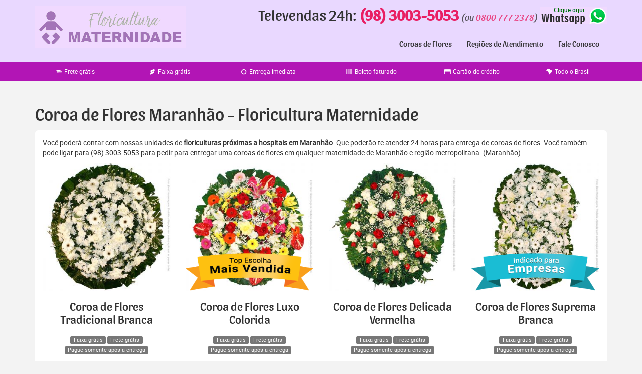

--- FILE ---
content_type: text/html; charset=UTF-8
request_url: https://floriculturamaternidade.com.br/flores/maranhao/
body_size: 11928
content:
<!DOCTYPE html>

<html lang="pt-br">

  <head>

    <meta charset="utf-8">

    <meta http-equiv="X-UA-Compatible" content="IE=edge">

    <meta name="viewport" content="width=device-width, initial-scale=1">

    <title>
    Coroas de Flores Maranhão -  Floricultura Maternidade 
	
		</title>


    
<!-- Global site tag (gtag.js) - Google Analytics -->
<script async src="https://www.googletagmanager.com/gtag/js?id=UA-102147985-1"></script>
<script>
  window.dataLayer = window.dataLayer || [];
  function gtag(){dataLayer.push(arguments);}
  gtag('js', new Date());

  gtag('config', 'UA-102147985-1');
</script>
<link rel="pingback" href="https://floriculturamaternidade.com.br/xmlrpc.php" />

<!--Start of Zopim Live Chat Script-->
<script type="text/javascript">
window.$zopim||(function(d,s){var z=$zopim=function(c){z._.push(c)},$=z.s=
d.createElement(s),e=d.getElementsByTagName(s)[0];z.set=function(o){z.set.
_.push(o)};z._=[];z.set._=[];$.async=!0;$.setAttribute('charset','utf-8');
$.src='//v2.zopim.com/?222FzHHs87TAweMTAEx8nrpUSLinHx07';z.t=+new Date;$.
type='text/javascript';e.parentNode.insertBefore($,e)})(document,'script');
</script>
<!--End of Zopim Live Chat Script-->


    
    <link rel="stylesheet" href="https://floriculturamaternidade.com.br/wp-content/themes/best_2018/css/bootstrap.min.css">
    <link rel="stylesheet" href="https://floriculturamaternidade.com.br/wp-content/themes/best_2018/css/whatsapp_alert.css">

<meta name='robots' content='index, follow, max-image-preview:large, max-snippet:-1, max-video-preview:-1' />
	<style>img:is([sizes="auto" i], [sizes^="auto," i]) { contain-intrinsic-size: 3000px 1500px }</style>
	
	<!-- This site is optimized with the Yoast SEO plugin v24.6 - https://yoast.com/wordpress/plugins/seo/ -->
	<title>Arquivos Maranhão - Floricultura Maternidade</title>
	<link rel="canonical" href="https://floriculturamaternidade.com.br/flores/maranhao/" />
	<meta property="og:locale" content="pt_BR" />
	<meta property="og:type" content="article" />
	<meta property="og:title" content="Arquivos Maranhão - Floricultura Maternidade" />
	<meta property="og:url" content="https://floriculturamaternidade.com.br/flores/maranhao/" />
	<meta property="og:site_name" content="Floricultura Maternidade" />
	<meta name="twitter:card" content="summary_large_image" />
	<script type="application/ld+json" class="yoast-schema-graph">{"@context":"https://schema.org","@graph":[{"@type":"CollectionPage","@id":"https://floriculturamaternidade.com.br/flores/maranhao/","url":"https://floriculturamaternidade.com.br/flores/maranhao/","name":"Arquivos Maranhão - Floricultura Maternidade","isPartOf":{"@id":"https://floriculturamaternidade.com.br/#website"},"primaryImageOfPage":{"@id":"https://floriculturamaternidade.com.br/flores/maranhao/#primaryimage"},"image":{"@id":"https://floriculturamaternidade.com.br/flores/maranhao/#primaryimage"},"thumbnailUrl":"https://floriculturamaternidade.com.br/wp-content/uploads/2017/10/floricultura-hospital-e-maternidade-estadual-benedito-leite.png","breadcrumb":{"@id":"https://floriculturamaternidade.com.br/flores/maranhao/#breadcrumb"},"inLanguage":"pt-BR"},{"@type":"ImageObject","inLanguage":"pt-BR","@id":"https://floriculturamaternidade.com.br/flores/maranhao/#primaryimage","url":"https://floriculturamaternidade.com.br/wp-content/uploads/2017/10/floricultura-hospital-e-maternidade-estadual-benedito-leite.png","contentUrl":"https://floriculturamaternidade.com.br/wp-content/uploads/2017/10/floricultura-hospital-e-maternidade-estadual-benedito-leite.png","width":687,"height":535},{"@type":"BreadcrumbList","@id":"https://floriculturamaternidade.com.br/flores/maranhao/#breadcrumb","itemListElement":[{"@type":"ListItem","position":1,"name":"Início","item":"https://floriculturamaternidade.com.br/"},{"@type":"ListItem","position":2,"name":"Maranhão"}]},{"@type":"WebSite","@id":"https://floriculturamaternidade.com.br/#website","url":"https://floriculturamaternidade.com.br/","name":"Floricultura Maternidade","description":"Floricultura próxima à Maternidade. Entrega de Coroas de Flores 24 horas. Ligue 3003-5053 ou 0800 777 2378","potentialAction":[{"@type":"SearchAction","target":{"@type":"EntryPoint","urlTemplate":"https://floriculturamaternidade.com.br/?s={search_term_string}"},"query-input":{"@type":"PropertyValueSpecification","valueRequired":true,"valueName":"search_term_string"}}],"inLanguage":"pt-BR"}]}</script>
	<!-- / Yoast SEO plugin. -->


<link rel="alternate" type="application/rss+xml" title="Feed para Floricultura Maternidade &raquo;" href="https://floriculturamaternidade.com.br/feed/" />
<link rel="alternate" type="application/rss+xml" title="Feed de comentários para Floricultura Maternidade &raquo;" href="https://floriculturamaternidade.com.br/comments/feed/" />
<link rel="alternate" type="application/rss+xml" title="Feed de categoria para Floricultura Maternidade &raquo; Maranhão" href="https://floriculturamaternidade.com.br/flores/maranhao/feed/" />
<script type="text/javascript">
/* <![CDATA[ */
window._wpemojiSettings = {"baseUrl":"https:\/\/s.w.org\/images\/core\/emoji\/15.0.3\/72x72\/","ext":".png","svgUrl":"https:\/\/s.w.org\/images\/core\/emoji\/15.0.3\/svg\/","svgExt":".svg","source":{"concatemoji":"https:\/\/floriculturamaternidade.com.br\/wp-includes\/js\/wp-emoji-release.min.js?ver=6.7.4"}};
/*! This file is auto-generated */
!function(i,n){var o,s,e;function c(e){try{var t={supportTests:e,timestamp:(new Date).valueOf()};sessionStorage.setItem(o,JSON.stringify(t))}catch(e){}}function p(e,t,n){e.clearRect(0,0,e.canvas.width,e.canvas.height),e.fillText(t,0,0);var t=new Uint32Array(e.getImageData(0,0,e.canvas.width,e.canvas.height).data),r=(e.clearRect(0,0,e.canvas.width,e.canvas.height),e.fillText(n,0,0),new Uint32Array(e.getImageData(0,0,e.canvas.width,e.canvas.height).data));return t.every(function(e,t){return e===r[t]})}function u(e,t,n){switch(t){case"flag":return n(e,"\ud83c\udff3\ufe0f\u200d\u26a7\ufe0f","\ud83c\udff3\ufe0f\u200b\u26a7\ufe0f")?!1:!n(e,"\ud83c\uddfa\ud83c\uddf3","\ud83c\uddfa\u200b\ud83c\uddf3")&&!n(e,"\ud83c\udff4\udb40\udc67\udb40\udc62\udb40\udc65\udb40\udc6e\udb40\udc67\udb40\udc7f","\ud83c\udff4\u200b\udb40\udc67\u200b\udb40\udc62\u200b\udb40\udc65\u200b\udb40\udc6e\u200b\udb40\udc67\u200b\udb40\udc7f");case"emoji":return!n(e,"\ud83d\udc26\u200d\u2b1b","\ud83d\udc26\u200b\u2b1b")}return!1}function f(e,t,n){var r="undefined"!=typeof WorkerGlobalScope&&self instanceof WorkerGlobalScope?new OffscreenCanvas(300,150):i.createElement("canvas"),a=r.getContext("2d",{willReadFrequently:!0}),o=(a.textBaseline="top",a.font="600 32px Arial",{});return e.forEach(function(e){o[e]=t(a,e,n)}),o}function t(e){var t=i.createElement("script");t.src=e,t.defer=!0,i.head.appendChild(t)}"undefined"!=typeof Promise&&(o="wpEmojiSettingsSupports",s=["flag","emoji"],n.supports={everything:!0,everythingExceptFlag:!0},e=new Promise(function(e){i.addEventListener("DOMContentLoaded",e,{once:!0})}),new Promise(function(t){var n=function(){try{var e=JSON.parse(sessionStorage.getItem(o));if("object"==typeof e&&"number"==typeof e.timestamp&&(new Date).valueOf()<e.timestamp+604800&&"object"==typeof e.supportTests)return e.supportTests}catch(e){}return null}();if(!n){if("undefined"!=typeof Worker&&"undefined"!=typeof OffscreenCanvas&&"undefined"!=typeof URL&&URL.createObjectURL&&"undefined"!=typeof Blob)try{var e="postMessage("+f.toString()+"("+[JSON.stringify(s),u.toString(),p.toString()].join(",")+"));",r=new Blob([e],{type:"text/javascript"}),a=new Worker(URL.createObjectURL(r),{name:"wpTestEmojiSupports"});return void(a.onmessage=function(e){c(n=e.data),a.terminate(),t(n)})}catch(e){}c(n=f(s,u,p))}t(n)}).then(function(e){for(var t in e)n.supports[t]=e[t],n.supports.everything=n.supports.everything&&n.supports[t],"flag"!==t&&(n.supports.everythingExceptFlag=n.supports.everythingExceptFlag&&n.supports[t]);n.supports.everythingExceptFlag=n.supports.everythingExceptFlag&&!n.supports.flag,n.DOMReady=!1,n.readyCallback=function(){n.DOMReady=!0}}).then(function(){return e}).then(function(){var e;n.supports.everything||(n.readyCallback(),(e=n.source||{}).concatemoji?t(e.concatemoji):e.wpemoji&&e.twemoji&&(t(e.twemoji),t(e.wpemoji)))}))}((window,document),window._wpemojiSettings);
/* ]]> */
</script>
<style id='wp-emoji-styles-inline-css' type='text/css'>

	img.wp-smiley, img.emoji {
		display: inline !important;
		border: none !important;
		box-shadow: none !important;
		height: 1em !important;
		width: 1em !important;
		margin: 0 0.07em !important;
		vertical-align: -0.1em !important;
		background: none !important;
		padding: 0 !important;
	}
</style>
<link rel='stylesheet' id='wp-block-library-css' href='https://floriculturamaternidade.com.br/wp-includes/css/dist/block-library/style.min.css?ver=6.7.4' type='text/css' media='all' />
<style id='classic-theme-styles-inline-css' type='text/css'>
/*! This file is auto-generated */
.wp-block-button__link{color:#fff;background-color:#32373c;border-radius:9999px;box-shadow:none;text-decoration:none;padding:calc(.667em + 2px) calc(1.333em + 2px);font-size:1.125em}.wp-block-file__button{background:#32373c;color:#fff;text-decoration:none}
</style>
<style id='global-styles-inline-css' type='text/css'>
:root{--wp--preset--aspect-ratio--square: 1;--wp--preset--aspect-ratio--4-3: 4/3;--wp--preset--aspect-ratio--3-4: 3/4;--wp--preset--aspect-ratio--3-2: 3/2;--wp--preset--aspect-ratio--2-3: 2/3;--wp--preset--aspect-ratio--16-9: 16/9;--wp--preset--aspect-ratio--9-16: 9/16;--wp--preset--color--black: #000000;--wp--preset--color--cyan-bluish-gray: #abb8c3;--wp--preset--color--white: #ffffff;--wp--preset--color--pale-pink: #f78da7;--wp--preset--color--vivid-red: #cf2e2e;--wp--preset--color--luminous-vivid-orange: #ff6900;--wp--preset--color--luminous-vivid-amber: #fcb900;--wp--preset--color--light-green-cyan: #7bdcb5;--wp--preset--color--vivid-green-cyan: #00d084;--wp--preset--color--pale-cyan-blue: #8ed1fc;--wp--preset--color--vivid-cyan-blue: #0693e3;--wp--preset--color--vivid-purple: #9b51e0;--wp--preset--gradient--vivid-cyan-blue-to-vivid-purple: linear-gradient(135deg,rgba(6,147,227,1) 0%,rgb(155,81,224) 100%);--wp--preset--gradient--light-green-cyan-to-vivid-green-cyan: linear-gradient(135deg,rgb(122,220,180) 0%,rgb(0,208,130) 100%);--wp--preset--gradient--luminous-vivid-amber-to-luminous-vivid-orange: linear-gradient(135deg,rgba(252,185,0,1) 0%,rgba(255,105,0,1) 100%);--wp--preset--gradient--luminous-vivid-orange-to-vivid-red: linear-gradient(135deg,rgba(255,105,0,1) 0%,rgb(207,46,46) 100%);--wp--preset--gradient--very-light-gray-to-cyan-bluish-gray: linear-gradient(135deg,rgb(238,238,238) 0%,rgb(169,184,195) 100%);--wp--preset--gradient--cool-to-warm-spectrum: linear-gradient(135deg,rgb(74,234,220) 0%,rgb(151,120,209) 20%,rgb(207,42,186) 40%,rgb(238,44,130) 60%,rgb(251,105,98) 80%,rgb(254,248,76) 100%);--wp--preset--gradient--blush-light-purple: linear-gradient(135deg,rgb(255,206,236) 0%,rgb(152,150,240) 100%);--wp--preset--gradient--blush-bordeaux: linear-gradient(135deg,rgb(254,205,165) 0%,rgb(254,45,45) 50%,rgb(107,0,62) 100%);--wp--preset--gradient--luminous-dusk: linear-gradient(135deg,rgb(255,203,112) 0%,rgb(199,81,192) 50%,rgb(65,88,208) 100%);--wp--preset--gradient--pale-ocean: linear-gradient(135deg,rgb(255,245,203) 0%,rgb(182,227,212) 50%,rgb(51,167,181) 100%);--wp--preset--gradient--electric-grass: linear-gradient(135deg,rgb(202,248,128) 0%,rgb(113,206,126) 100%);--wp--preset--gradient--midnight: linear-gradient(135deg,rgb(2,3,129) 0%,rgb(40,116,252) 100%);--wp--preset--font-size--small: 13px;--wp--preset--font-size--medium: 20px;--wp--preset--font-size--large: 36px;--wp--preset--font-size--x-large: 42px;--wp--preset--spacing--20: 0.44rem;--wp--preset--spacing--30: 0.67rem;--wp--preset--spacing--40: 1rem;--wp--preset--spacing--50: 1.5rem;--wp--preset--spacing--60: 2.25rem;--wp--preset--spacing--70: 3.38rem;--wp--preset--spacing--80: 5.06rem;--wp--preset--shadow--natural: 6px 6px 9px rgba(0, 0, 0, 0.2);--wp--preset--shadow--deep: 12px 12px 50px rgba(0, 0, 0, 0.4);--wp--preset--shadow--sharp: 6px 6px 0px rgba(0, 0, 0, 0.2);--wp--preset--shadow--outlined: 6px 6px 0px -3px rgba(255, 255, 255, 1), 6px 6px rgba(0, 0, 0, 1);--wp--preset--shadow--crisp: 6px 6px 0px rgba(0, 0, 0, 1);}:where(.is-layout-flex){gap: 0.5em;}:where(.is-layout-grid){gap: 0.5em;}body .is-layout-flex{display: flex;}.is-layout-flex{flex-wrap: wrap;align-items: center;}.is-layout-flex > :is(*, div){margin: 0;}body .is-layout-grid{display: grid;}.is-layout-grid > :is(*, div){margin: 0;}:where(.wp-block-columns.is-layout-flex){gap: 2em;}:where(.wp-block-columns.is-layout-grid){gap: 2em;}:where(.wp-block-post-template.is-layout-flex){gap: 1.25em;}:where(.wp-block-post-template.is-layout-grid){gap: 1.25em;}.has-black-color{color: var(--wp--preset--color--black) !important;}.has-cyan-bluish-gray-color{color: var(--wp--preset--color--cyan-bluish-gray) !important;}.has-white-color{color: var(--wp--preset--color--white) !important;}.has-pale-pink-color{color: var(--wp--preset--color--pale-pink) !important;}.has-vivid-red-color{color: var(--wp--preset--color--vivid-red) !important;}.has-luminous-vivid-orange-color{color: var(--wp--preset--color--luminous-vivid-orange) !important;}.has-luminous-vivid-amber-color{color: var(--wp--preset--color--luminous-vivid-amber) !important;}.has-light-green-cyan-color{color: var(--wp--preset--color--light-green-cyan) !important;}.has-vivid-green-cyan-color{color: var(--wp--preset--color--vivid-green-cyan) !important;}.has-pale-cyan-blue-color{color: var(--wp--preset--color--pale-cyan-blue) !important;}.has-vivid-cyan-blue-color{color: var(--wp--preset--color--vivid-cyan-blue) !important;}.has-vivid-purple-color{color: var(--wp--preset--color--vivid-purple) !important;}.has-black-background-color{background-color: var(--wp--preset--color--black) !important;}.has-cyan-bluish-gray-background-color{background-color: var(--wp--preset--color--cyan-bluish-gray) !important;}.has-white-background-color{background-color: var(--wp--preset--color--white) !important;}.has-pale-pink-background-color{background-color: var(--wp--preset--color--pale-pink) !important;}.has-vivid-red-background-color{background-color: var(--wp--preset--color--vivid-red) !important;}.has-luminous-vivid-orange-background-color{background-color: var(--wp--preset--color--luminous-vivid-orange) !important;}.has-luminous-vivid-amber-background-color{background-color: var(--wp--preset--color--luminous-vivid-amber) !important;}.has-light-green-cyan-background-color{background-color: var(--wp--preset--color--light-green-cyan) !important;}.has-vivid-green-cyan-background-color{background-color: var(--wp--preset--color--vivid-green-cyan) !important;}.has-pale-cyan-blue-background-color{background-color: var(--wp--preset--color--pale-cyan-blue) !important;}.has-vivid-cyan-blue-background-color{background-color: var(--wp--preset--color--vivid-cyan-blue) !important;}.has-vivid-purple-background-color{background-color: var(--wp--preset--color--vivid-purple) !important;}.has-black-border-color{border-color: var(--wp--preset--color--black) !important;}.has-cyan-bluish-gray-border-color{border-color: var(--wp--preset--color--cyan-bluish-gray) !important;}.has-white-border-color{border-color: var(--wp--preset--color--white) !important;}.has-pale-pink-border-color{border-color: var(--wp--preset--color--pale-pink) !important;}.has-vivid-red-border-color{border-color: var(--wp--preset--color--vivid-red) !important;}.has-luminous-vivid-orange-border-color{border-color: var(--wp--preset--color--luminous-vivid-orange) !important;}.has-luminous-vivid-amber-border-color{border-color: var(--wp--preset--color--luminous-vivid-amber) !important;}.has-light-green-cyan-border-color{border-color: var(--wp--preset--color--light-green-cyan) !important;}.has-vivid-green-cyan-border-color{border-color: var(--wp--preset--color--vivid-green-cyan) !important;}.has-pale-cyan-blue-border-color{border-color: var(--wp--preset--color--pale-cyan-blue) !important;}.has-vivid-cyan-blue-border-color{border-color: var(--wp--preset--color--vivid-cyan-blue) !important;}.has-vivid-purple-border-color{border-color: var(--wp--preset--color--vivid-purple) !important;}.has-vivid-cyan-blue-to-vivid-purple-gradient-background{background: var(--wp--preset--gradient--vivid-cyan-blue-to-vivid-purple) !important;}.has-light-green-cyan-to-vivid-green-cyan-gradient-background{background: var(--wp--preset--gradient--light-green-cyan-to-vivid-green-cyan) !important;}.has-luminous-vivid-amber-to-luminous-vivid-orange-gradient-background{background: var(--wp--preset--gradient--luminous-vivid-amber-to-luminous-vivid-orange) !important;}.has-luminous-vivid-orange-to-vivid-red-gradient-background{background: var(--wp--preset--gradient--luminous-vivid-orange-to-vivid-red) !important;}.has-very-light-gray-to-cyan-bluish-gray-gradient-background{background: var(--wp--preset--gradient--very-light-gray-to-cyan-bluish-gray) !important;}.has-cool-to-warm-spectrum-gradient-background{background: var(--wp--preset--gradient--cool-to-warm-spectrum) !important;}.has-blush-light-purple-gradient-background{background: var(--wp--preset--gradient--blush-light-purple) !important;}.has-blush-bordeaux-gradient-background{background: var(--wp--preset--gradient--blush-bordeaux) !important;}.has-luminous-dusk-gradient-background{background: var(--wp--preset--gradient--luminous-dusk) !important;}.has-pale-ocean-gradient-background{background: var(--wp--preset--gradient--pale-ocean) !important;}.has-electric-grass-gradient-background{background: var(--wp--preset--gradient--electric-grass) !important;}.has-midnight-gradient-background{background: var(--wp--preset--gradient--midnight) !important;}.has-small-font-size{font-size: var(--wp--preset--font-size--small) !important;}.has-medium-font-size{font-size: var(--wp--preset--font-size--medium) !important;}.has-large-font-size{font-size: var(--wp--preset--font-size--large) !important;}.has-x-large-font-size{font-size: var(--wp--preset--font-size--x-large) !important;}
:where(.wp-block-post-template.is-layout-flex){gap: 1.25em;}:where(.wp-block-post-template.is-layout-grid){gap: 1.25em;}
:where(.wp-block-columns.is-layout-flex){gap: 2em;}:where(.wp-block-columns.is-layout-grid){gap: 2em;}
:root :where(.wp-block-pullquote){font-size: 1.5em;line-height: 1.6;}
</style>
<link rel='stylesheet' id='responsive-lightbox-nivo_lightbox-css-css' href='https://floriculturamaternidade.com.br/wp-content/plugins/responsive-lightbox-lite/assets/nivo-lightbox/nivo-lightbox.css?ver=6.7.4' type='text/css' media='all' />
<link rel='stylesheet' id='responsive-lightbox-nivo_lightbox-css-d-css' href='https://floriculturamaternidade.com.br/wp-content/plugins/responsive-lightbox-lite/assets/nivo-lightbox/themes/default/default.css?ver=6.7.4' type='text/css' media='all' />
<link rel='stylesheet' id='wp-pagenavi-css' href='https://floriculturamaternidade.com.br/wp-content/plugins/wp-pagenavi/pagenavi-css.css?ver=2.70' type='text/css' media='all' />
<link rel='stylesheet' id='rating_style-css' href='https://floriculturamaternidade.com.br/wp-content/plugins/all-in-one-schemaorg-rich-snippets/css/jquery.rating.css?ver=1.0' type='text/css' media='all' />
<link rel='stylesheet' id='bsf_style-css' href='https://floriculturamaternidade.com.br/wp-content/plugins/all-in-one-schemaorg-rich-snippets/css/style.css?ver=1.0' type='text/css' media='all' />
<script type="text/javascript" src="https://floriculturamaternidade.com.br/wp-includes/js/jquery/jquery.min.js?ver=3.7.1" id="jquery-core-js"></script>
<script type="text/javascript" src="https://floriculturamaternidade.com.br/wp-includes/js/jquery/jquery-migrate.min.js?ver=3.4.1" id="jquery-migrate-js"></script>
<script type="text/javascript" src="https://floriculturamaternidade.com.br/wp-content/plugins/responsive-lightbox-lite/assets/nivo-lightbox/nivo-lightbox.min.js?ver=6.7.4" id="responsive-lightbox-nivo_lightbox-js"></script>
<script type="text/javascript" id="responsive-lightbox-lite-script-js-extra">
/* <![CDATA[ */
var rllArgs = {"script":"nivo_lightbox","selector":"lightbox","custom_events":""};
/* ]]> */
</script>
<script type="text/javascript" src="https://floriculturamaternidade.com.br/wp-content/plugins/responsive-lightbox-lite/assets/inc/script.js?ver=6.7.4" id="responsive-lightbox-lite-script-js"></script>
<script type="text/javascript" src="https://floriculturamaternidade.com.br/wp-content/plugins/all-in-one-schemaorg-rich-snippets/js/jquery.rating.min.js" id="jquery_rating-js"></script>
<link rel="https://api.w.org/" href="https://floriculturamaternidade.com.br/wp-json/" /><link rel="alternate" title="JSON" type="application/json" href="https://floriculturamaternidade.com.br/wp-json/wp/v2/categories/101" /><link rel="EditURI" type="application/rsd+xml" title="RSD" href="https://floriculturamaternidade.com.br/xmlrpc.php?rsd" />
<meta name="generator" content="WordPress 6.7.4" />
<script type="text/javascript">var ajaxurl = "https://floriculturamaternidade.com.br/wp-admin/admin-ajax.php";</script><link rel="icon" href="https://floriculturamaternidade.com.br/wp-content/uploads/2025/03/favicon-150x150.webp" sizes="32x32" />
<link rel="icon" href="https://floriculturamaternidade.com.br/wp-content/uploads/2025/03/favicon-300x300.webp" sizes="192x192" />
<link rel="apple-touch-icon" href="https://floriculturamaternidade.com.br/wp-content/uploads/2025/03/favicon-300x300.webp" />
<meta name="msapplication-TileImage" content="https://floriculturamaternidade.com.br/wp-content/uploads/2025/03/favicon-300x300.webp" />



  </head>



  <body class="archive category category-maranhao category-101">

		<a class="sr-only" href="#content">Pular para o conteúdo</a>



    
    


    <header class="header navbar ">

      <div class="container">

        <button type="button" class="navbar-toggle collapsed" data-toggle="collapse" data-target="#navbar" aria-expanded="false" aria-controls="navbar">

          <span class="sr-only">Navegação</span>

          <span class="icon-bar"></span>

          <span class="icon-bar"></span>

          <span class="icon-bar"></span>

        </button>

        <div class="row header-content">

          <div class="col-md-3">

            <a href="https://floriculturamaternidade.com.br" class="header-logo" title="Floricultura Maternidade">

              
              <img src="https://floriculturamaternidade.com.br/wp-content/uploads/2018/05/logo-maternidade.png" class="header-logo-img" alt="Floricultura Maternidade">

            </a>

          </div>
   
    
          <div class="col-md-9">

            <div class="header-call">

		  
        
      Televendas 24h: <strong id="localPhone"><a href="tel:9830035053">(98) 3003-5053</a></strong> <small>(ou <a href="tel:08007772378">0800 777 2378</a>)</small>
      <a id="waweb" target="_target" href="https://web.whatsapp.com/send?phone=+559930035053&amp;text="><img src="https://floriculturamaternidade.com.br/wp-content/themes/best_2018/images/whatsappfm.gif" alt="Compre pelo Whatsapp" border="0" style="vertical-align: sub;"></a>
              </div>

            <div class="navbar-collapse collapse navbar-right" id="navbar">

              <ul id="header-menu" class="header-menu nav navbar-nav"><li itemscope="itemscope" itemtype="https://www.schema.org/SiteNavigationElement" id="menu-item-23" class="menu-item menu-item-type-custom menu-item-object-custom menu-item-home menu-item-23"><a title="Coroas de Flores" href="https://floriculturamaternidade.com.br/">Coroas de Flores</a></li>
<li itemscope="itemscope" itemtype="https://www.schema.org/SiteNavigationElement" id="menu-item-16" class="menu-item menu-item-type-post_type menu-item-object-page menu-item-16"><a title="Regiões de Atendimento" href="https://floriculturamaternidade.com.br/regioes-de-atendimento/">Regiões de Atendimento</a></li>
<li itemscope="itemscope" itemtype="https://www.schema.org/SiteNavigationElement" id="menu-item-18" class="menu-item menu-item-type-post_type menu-item-object-page menu-item-18"><a title="Fale Conosco" href="https://floriculturamaternidade.com.br/fale-conosco/">Fale Conosco</a></li>
</ul>
            </div>

          </div>

        </div>







      </div>

    </header>



        <div class="faixa faixa-dark" >

<div class="container">
  <div class="row">

    <div class="nav-justified" >

      
        <li><span class="icon-truck" ></span> Frete grátis</li>

      
        <li><span class="icon-ribbon" ></span> Faixa grátis</li>

      
        <li><span class="icon-clock" ></span> Entrega imediata</li>

      
        <li><span class="icon-barcode" ></span> Boleto faturado</li>

      
        <li><span class="icon-credit-card" ></span> Cartão de crédito</li>

      
        <li><span class="icon-brazil-map" ></span> Todo o Brasil</li>

          </div>

  </div>
</div>

</div>



<div class="alert-wpp" id="box_wpp"><a id="wpp_link_target" target="_target" href="https://web.whatsapp.com/send?phone=+559930035053&amp;text="><p id="box_wpp_p" style="display: none;"><b>Olá!</b><br><span id="change_time_1">Precisando de Coroas de Flores?<br></span><span id="change_time_2" style="display: none;">Pode falar comigo agora!<br></span><span class="btn-yes">Sim</span></p><span class="back-wpp"><div class="animate-wpp"></div><div class="notify-wpp">2</div><svg aria-hidden="true" data-prefix="fab" data-icon="whatsapp" class="svg-inline--fa fa-whatsapp fa-w-14" role="img" xmlns="http://www.w3.org/2000/svg" viewBox="0 0 448 512"><path fill="currentColor" d="M380.9 97.1C339 55.1 283.2 32 223.9 32c-122.4 0-222 99.6-222 222 0 39.1 10.2 77.3 29.6 111L0 480l117.7-30.9c32.4 17.7 68.9 27 106.1 27h.1c122.3 0 224.1-99.6 224.1-222 0-59.3-25.2-115-67.1-157zm-157 341.6c-33.2 0-65.7-8.9-94-25.7l-6.7-4-69.8 18.3L72 359.2l-4.4-7c-18.5-29.4-28.2-63.3-28.2-98.2 0-101.7 82.8-184.5 184.6-184.5 49.3 0 95.6 19.2 130.4 54.1 34.8 34.9 56.2 81.2 56.1 130.5 0 101.8-84.9 184.6-186.6 184.6zm101.2-138.2c-5.5-2.8-32.8-16.2-37.9-18-5.1-1.9-8.8-2.8-12.5 2.8-3.7 5.6-14.3 18-17.6 21.8-3.2 3.7-6.5 4.2-12 1.4-32.6-16.3-54-29.1-75.5-66-5.7-9.8 5.7-9.1 16.3-30.3 1.8-3.7.9-6.9-.5-9.7-1.4-2.8-12.5-30.1-17.1-41.2-4.5-10.8-9.1-9.3-12.5-9.5-3.2-.2-6.9-.2-10.6-.2-3.7 0-9.7 1.4-14.8 6.9-5.1 5.6-19.4 19-19.4 46.3 0 27.3 19.9 53.7 22.6 57.4 2.8 3.7 39.1 59.7 94.8 83.8 35.2 15.2 49 16.5 66.6 13.9 10.7-1.6 32.8-13.4 37.4-26.4 4.6-13 4.6-24.1 3.2-26.4-1.3-2.5-5-3.9-10.5-6.6z"></path></svg></span></a><span class="close-box" id="close_box" style="display: none;"><svg aria-hidden="true" data-prefix="fas" data-icon="times" class="svg-inline--fa fa-times fa-w-11" role="img" xmlns="http://www.w3.org/2000/svg" viewBox="0 0 352 512"><path fill="currentColor" d="M242.72 256l100.07-100.07c12.28-12.28 12.28-32.19 0-44.48l-22.24-22.24c-12.28-12.28-32.19-12.28-44.48 0L176 189.28 75.93 89.21c-12.28-12.28-32.19-12.28-44.48 0L9.21 111.45c-12.28 12.28-12.28 32.19 0 44.48L109.28 256 9.21 356.07c-12.28 12.28-12.28 32.19 0 44.48l22.24 22.24c12.28 12.28 32.2 12.28 44.48 0L176 322.72l100.07 100.07c12.28 12.28 32.2 12.28 44.48 0l22.24-22.24c12.28-12.28 12.28-32.19 0-44.48L242.72 256z"></path></svg></span></div>

<script>
if (jQuery(window).width() < 992) {
	 jQuery("#wpp_link_target").attr("href", "https://wa.me/559930035053");
	 jQuery("#waweb").attr("href", "https://wa.me/559930035053");
}
</script>

		<div id="content" class="site-content">


<div class="container">

	<div class="row">

		<section class="col-md-12">
<h1>Coroa de Flores Maranhão - Floricultura Maternidade</h1>
			<main class="content">

<p>Você poderá contar com nossas unidades de  
<strong>floriculturas próximas a hospitais em Maranhão</strong>. Que poderão te atender 24 horas para entrega de coroas de flores. Você também pode ligar para (98) 3003-5053 para pedir para entregar uma coroas de flores em qualquer maternidade de Maranhão e região metropolitana. (Maranhão)</p>
			
			<div class="row prod-list">
		<div class="col-md-3 col-sm-6 prod-item">
		<a href="https://floriculturamaternidade.com.br/wp-content/uploads/2018/03/Coroa-de-flores-Tradicional-branca-FM.jpg" rel="lightbox">
			<img width="300" height="300" src="https://floriculturamaternidade.com.br/wp-content/uploads/2018/03/Coroa-de-flores-Tradicional-branca-FM-300x300.jpg" class="img-responsive wp-post-image" alt="Coroa de Flores Tradicional Branca" decoding="async" fetchpriority="high" srcset="https://floriculturamaternidade.com.br/wp-content/uploads/2018/03/Coroa-de-flores-Tradicional-branca-FM-300x300.jpg 300w, https://floriculturamaternidade.com.br/wp-content/uploads/2018/03/Coroa-de-flores-Tradicional-branca-FM-150x150.jpg 150w, https://floriculturamaternidade.com.br/wp-content/uploads/2018/03/Coroa-de-flores-Tradicional-branca-FM.jpg 700w" sizes="(max-width: 300px) 100vw, 300px" />					</a>
		<h3 class="prod-item-title">Coroa de Flores Tradicional Branca</h3>
		<div class="prod-item-tags">
			<span class="label label-default prod-item-tag">Faixa grátis</span> <span class="label label-default prod-item-tag">Frete grátis</span> <span class="label label-default prod-item-tag">Pague somente após a entrega</span> 		</div>
		<div class="prod-item-size">
			<form action="https://floriculturamaternidade.com.br/homenagens/" method="post">
				Tamanhos								<table class="table table-condensed table-hover prod-item-size-table">
					<tbody>
						
								<tr class='info'>

									<td><label><input type="radio" name="medida" id="produto595_preco0" class="prod_size" value="1,0m x 1,0m" checked='checked'></label></td>

									<td><label for="produto595_preco0">1,0m x 1,0m</label></td>

									<td class="text-right">
									<label for="produto595_preco0">
																		R$ <big>377,00</big>
																		</label>


									</td>
								</tr>
						
								<tr >

									<td><label><input type="radio" name="medida" id="produto595_preco1" class="prod_size" value="1,2m x 1,0m" ></label></td>

									<td><label for="produto595_preco1">1,2m x 1,0m</label></td>

									<td class="text-right">
									<label for="produto595_preco1">
																		R$ <big>446,00</big>
																		</label>


									</td>
								</tr>
						
								<tr >

									<td><label><input type="radio" name="medida" id="produto595_preco2" class="prod_size" value="1,5m x 1,0m" ></label></td>

									<td><label for="produto595_preco2">1,5m x 1,0m</label></td>

									<td class="text-right">
									<label for="produto595_preco2">
																		R$ <big>498,00</big>
																		</label>


									</td>
								</tr>
											</tbody>
				</table>
							</div>
			<div class="prod-item-action">
					<input type="hidden" name="prod_id" value="595">
					<button type="submit" class="btn btn-primary"><span class="icon-basket"></span> Comprar</button>
			</div>
		</form>
	</div>
		<div class="col-md-3 col-sm-6 prod-item">
		<a href="https://floriculturamaternidade.com.br/wp-content/uploads/2018/03/Coroa-de-flores-Luxo-colorida-FM.jpg" rel="lightbox">
			<img width="300" height="300" src="https://floriculturamaternidade.com.br/wp-content/uploads/2018/03/Coroa-de-flores-Luxo-colorida-FM-300x300.jpg" class="img-responsive wp-post-image" alt="Coroa de Flores Luxo Colorida" decoding="async" srcset="https://floriculturamaternidade.com.br/wp-content/uploads/2018/03/Coroa-de-flores-Luxo-colorida-FM-300x300.jpg 300w, https://floriculturamaternidade.com.br/wp-content/uploads/2018/03/Coroa-de-flores-Luxo-colorida-FM-150x150.jpg 150w, https://floriculturamaternidade.com.br/wp-content/uploads/2018/03/Coroa-de-flores-Luxo-colorida-FM.jpg 700w" sizes="(max-width: 300px) 100vw, 300px" />							<img src="https://floriculturamaternidade.com.br/wp-content/themes/best_2018/images/ribbon-mais-vendida.png" alt="Destaque da Coroa" class="prod-item-ribbon img-responsive">
					</a>
		<h3 class="prod-item-title">Coroa de Flores Luxo Colorida</h3>
		<div class="prod-item-tags">
			<span class="label label-default prod-item-tag">Faixa grátis</span> <span class="label label-default prod-item-tag">Frete grátis</span> <span class="label label-default prod-item-tag">Pague somente após a entrega</span> 		</div>
		<div class="prod-item-size">
			<form action="https://floriculturamaternidade.com.br/homenagens/" method="post">
				Tamanhos								<table class="table table-condensed table-hover prod-item-size-table">
					<tbody>
						
								<tr class='info'>

									<td><label><input type="radio" name="medida" id="produto602_preco0" class="prod_size" value="1,0m x 1,0m" checked='checked'></label></td>

									<td><label for="produto602_preco0">1,0m x 1,0m</label></td>

									<td class="text-right">
									<label for="produto602_preco0">
																		R$ <big>446,00</big>
																		</label>


									</td>
								</tr>
						
								<tr >

									<td><label><input type="radio" name="medida" id="produto602_preco1" class="prod_size" value="1,2m x 1,0m" ></label></td>

									<td><label for="produto602_preco1">1,2m x 1,0m</label></td>

									<td class="text-right">
									<label for="produto602_preco1">
																		R$ <big>498,00</big>
																		</label>


									</td>
								</tr>
						
								<tr >

									<td><label><input type="radio" name="medida" id="produto602_preco2" class="prod_size" value="1,5m x 1,0m" ></label></td>

									<td><label for="produto602_preco2">1,5m x 1,0m</label></td>

									<td class="text-right">
									<label for="produto602_preco2">
																		R$ <big>597,00</big>
																		</label>


									</td>
								</tr>
											</tbody>
				</table>
							</div>
			<div class="prod-item-action">
					<input type="hidden" name="prod_id" value="602">
					<button type="submit" class="btn btn-primary"><span class="icon-basket"></span> Comprar</button>
			</div>
		</form>
	</div>
		<div class="col-md-3 col-sm-6 prod-item">
		<a href="https://floriculturamaternidade.com.br/wp-content/uploads/2018/03/Coroa-de-flores-Delicada-vermelha-FM.jpg" rel="lightbox">
			<img width="300" height="300" src="https://floriculturamaternidade.com.br/wp-content/uploads/2018/03/Coroa-de-flores-Delicada-vermelha-FM-300x300.jpg" class="img-responsive wp-post-image" alt="Coroa de Flores Delicada Vermelha" decoding="async" srcset="https://floriculturamaternidade.com.br/wp-content/uploads/2018/03/Coroa-de-flores-Delicada-vermelha-FM-300x300.jpg 300w, https://floriculturamaternidade.com.br/wp-content/uploads/2018/03/Coroa-de-flores-Delicada-vermelha-FM-150x150.jpg 150w, https://floriculturamaternidade.com.br/wp-content/uploads/2018/03/Coroa-de-flores-Delicada-vermelha-FM.jpg 700w" sizes="(max-width: 300px) 100vw, 300px" />					</a>
		<h3 class="prod-item-title">Coroa de Flores Delicada Vermelha</h3>
		<div class="prod-item-tags">
			<span class="label label-default prod-item-tag">Faixa grátis</span> <span class="label label-default prod-item-tag">Frete grátis</span> <span class="label label-default prod-item-tag">Pague somente após a entrega</span> 		</div>
		<div class="prod-item-size">
			<form action="https://floriculturamaternidade.com.br/homenagens/" method="post">
				Tamanhos								<table class="table table-condensed table-hover prod-item-size-table">
					<tbody>
						
								<tr class='info'>

									<td><label><input type="radio" name="medida" id="produto600_preco0" class="prod_size" value="1,0m x 1,0m" checked='checked'></label></td>

									<td><label for="produto600_preco0">1,0m x 1,0m</label></td>

									<td class="text-right">
									<label for="produto600_preco0">
																		R$ <big>498,00</big>
																		</label>


									</td>
								</tr>
						
								<tr >

									<td><label><input type="radio" name="medida" id="produto600_preco1" class="prod_size" value="1,2m x 1,0m" ></label></td>

									<td><label for="produto600_preco1">1,2m x 1,0m</label></td>

									<td class="text-right">
									<label for="produto600_preco1">
																		R$ <big>537,00</big>
																		</label>


									</td>
								</tr>
						
								<tr >

									<td><label><input type="radio" name="medida" id="produto600_preco2" class="prod_size" value="1,5m x 1,0m" ></label></td>

									<td><label for="produto600_preco2">1,5m x 1,0m</label></td>

									<td class="text-right">
									<label for="produto600_preco2">
																		R$ <big>674,00</big>
																		</label>


									</td>
								</tr>
											</tbody>
				</table>
							</div>
			<div class="prod-item-action">
					<input type="hidden" name="prod_id" value="600">
					<button type="submit" class="btn btn-primary"><span class="icon-basket"></span> Comprar</button>
			</div>
		</form>
	</div>
		<div class="col-md-3 col-sm-6 prod-item">
		<a href="https://floriculturamaternidade.com.br/wp-content/uploads/2018/03/Coroa-de-flores-Suprema-branca-FM.jpg" rel="lightbox">
			<img width="300" height="300" src="https://floriculturamaternidade.com.br/wp-content/uploads/2018/03/Coroa-de-flores-Suprema-branca-FM-300x300.jpg" class="img-responsive wp-post-image" alt="Coroa de Flores Suprema Branca" decoding="async" srcset="https://floriculturamaternidade.com.br/wp-content/uploads/2018/03/Coroa-de-flores-Suprema-branca-FM-300x300.jpg 300w, https://floriculturamaternidade.com.br/wp-content/uploads/2018/03/Coroa-de-flores-Suprema-branca-FM-150x150.jpg 150w, https://floriculturamaternidade.com.br/wp-content/uploads/2018/03/Coroa-de-flores-Suprema-branca-FM.jpg 700w" sizes="(max-width: 300px) 100vw, 300px" />							<img src="https://floriculturamaternidade.com.br/wp-content/themes/best_2018/images/ribbon-empresas.png" alt="Destaque da Coroa" class="prod-item-ribbon img-responsive">
					</a>
		<h3 class="prod-item-title">Coroa de Flores Suprema Branca</h3>
		<div class="prod-item-tags">
			<span class="label label-default prod-item-tag">Faixa grátis</span> <span class="label label-default prod-item-tag">Frete grátis</span> <span class="label label-default prod-item-tag">Pague somente após a entrega</span> 		</div>
		<div class="prod-item-size">
			<form action="https://floriculturamaternidade.com.br/homenagens/" method="post">
				Tamanhos								<table class="table table-condensed table-hover prod-item-size-table">
					<tbody>
						
								<tr class='info'>

									<td><label><input type="radio" name="medida" id="produto628_preco0" class="prod_size" value="1,5m x 1,0m" checked='checked'></label></td>

									<td><label for="produto628_preco0">1,5m x 1,0m</label></td>

									<td class="text-right">
									<label for="produto628_preco0">
																		R$ <big>679,00</big>
																		</label>


									</td>
								</tr>
						
								<tr >

									<td><label><input type="radio" name="medida" id="produto628_preco1" class="prod_size" value="1,7m x 1,0m" ></label></td>

									<td><label for="produto628_preco1">1,7m x 1,0m</label></td>

									<td class="text-right">
									<label for="produto628_preco1">
																		R$ <big>749,00</big>
																		</label>


									</td>
								</tr>
						
								<tr >

									<td><label><input type="radio" name="medida" id="produto628_preco2" class="prod_size" value="2,0m x 1,2m" ></label></td>

									<td><label for="produto628_preco2">2,0m x 1,2m</label></td>

									<td class="text-right">
									<label for="produto628_preco2">
																		R$ <big>1.150,00</big>
																		</label>


									</td>
								</tr>
											</tbody>
				</table>
							</div>
			<div class="prod-item-action">
					<input type="hidden" name="prod_id" value="628">
					<button type="submit" class="btn btn-primary"><span class="icon-basket"></span> Comprar</button>
			</div>
		</form>
	</div>
		<div class="col-md-3 col-sm-6 prod-item">
		<a href="https://floriculturamaternidade.com.br/wp-content/uploads/2018/03/Coroa-de-flores-Luxo-branca-FM.jpg" rel="lightbox">
			<img width="300" height="300" src="https://floriculturamaternidade.com.br/wp-content/uploads/2018/03/Coroa-de-flores-Luxo-branca-FM-300x300.jpg" class="img-responsive wp-post-image" alt="Coroa de Flores Luxo Branca" decoding="async" srcset="https://floriculturamaternidade.com.br/wp-content/uploads/2018/03/Coroa-de-flores-Luxo-branca-FM-300x300.jpg 300w, https://floriculturamaternidade.com.br/wp-content/uploads/2018/03/Coroa-de-flores-Luxo-branca-FM-150x150.jpg 150w, https://floriculturamaternidade.com.br/wp-content/uploads/2018/03/Coroa-de-flores-Luxo-branca-FM.jpg 700w" sizes="(max-width: 300px) 100vw, 300px" />							<img src="https://floriculturamaternidade.com.br/wp-content/themes/best_2018/images/ribbon-mais-vendida.png" alt="Destaque da Coroa" class="prod-item-ribbon img-responsive">
					</a>
		<h3 class="prod-item-title">Coroa de Flores Luxo Branca</h3>
		<div class="prod-item-tags">
			<span class="label label-default prod-item-tag">Faixa grátis</span> <span class="label label-default prod-item-tag">Frete grátis</span> <span class="label label-default prod-item-tag">Pague somente após a entrega</span> 		</div>
		<div class="prod-item-size">
			<form action="https://floriculturamaternidade.com.br/homenagens/" method="post">
				Tamanhos								<table class="table table-condensed table-hover prod-item-size-table">
					<tbody>
						
								<tr class='info'>

									<td><label><input type="radio" name="medida" id="produto608_preco0" class="prod_size" value="1,0m x 1,0m" checked='checked'></label></td>

									<td><label for="produto608_preco0">1,0m x 1,0m</label></td>

									<td class="text-right">
									<label for="produto608_preco0">
																		R$ <big>446,00</big>
																		</label>


									</td>
								</tr>
						
								<tr >

									<td><label><input type="radio" name="medida" id="produto608_preco1" class="prod_size" value="1,2m x 1,0m" ></label></td>

									<td><label for="produto608_preco1">1,2m x 1,0m</label></td>

									<td class="text-right">
									<label for="produto608_preco1">
																		R$ <big>498,00</big>
																		</label>


									</td>
								</tr>
						
								<tr >

									<td><label><input type="radio" name="medida" id="produto608_preco2" class="prod_size" value="1,5m x 1,0m" ></label></td>

									<td><label for="produto608_preco2">1,5m x 1,0m</label></td>

									<td class="text-right">
									<label for="produto608_preco2">
																		R$ <big>597,00</big>
																		</label>


									</td>
								</tr>
											</tbody>
				</table>
							</div>
			<div class="prod-item-action">
					<input type="hidden" name="prod_id" value="608">
					<button type="submit" class="btn btn-primary"><span class="icon-basket"></span> Comprar</button>
			</div>
		</form>
	</div>
		<div class="col-md-3 col-sm-6 prod-item">
		<a href="https://floriculturamaternidade.com.br/wp-content/uploads/2018/03/Coroa-de-flores-Tradicional-colorida-FM.jpg" rel="lightbox">
			<img width="300" height="300" src="https://floriculturamaternidade.com.br/wp-content/uploads/2018/03/Coroa-de-flores-Tradicional-colorida-FM-300x300.jpg" class="img-responsive wp-post-image" alt="Coroa de Flores Tradicional Colorida" decoding="async" srcset="https://floriculturamaternidade.com.br/wp-content/uploads/2018/03/Coroa-de-flores-Tradicional-colorida-FM-300x300.jpg 300w, https://floriculturamaternidade.com.br/wp-content/uploads/2018/03/Coroa-de-flores-Tradicional-colorida-FM-150x150.jpg 150w, https://floriculturamaternidade.com.br/wp-content/uploads/2018/03/Coroa-de-flores-Tradicional-colorida-FM.jpg 700w" sizes="(max-width: 300px) 100vw, 300px" />					</a>
		<h3 class="prod-item-title">Coroa de Flores Tradicional Colorida</h3>
		<div class="prod-item-tags">
			<span class="label label-default prod-item-tag">Faixa grátis</span> <span class="label label-default prod-item-tag">Frete grátis</span> <span class="label label-default prod-item-tag">Pague somente após a entrega</span> 		</div>
		<div class="prod-item-size">
			<form action="https://floriculturamaternidade.com.br/homenagens/" method="post">
				Tamanhos								<table class="table table-condensed table-hover prod-item-size-table">
					<tbody>
						
								<tr class='info'>

									<td><label><input type="radio" name="medida" id="produto610_preco0" class="prod_size" value="1,0m x 1,0m" checked='checked'></label></td>

									<td><label for="produto610_preco0">1,0m x 1,0m</label></td>

									<td class="text-right">
									<label for="produto610_preco0">
																		R$ <big>377,00</big>
																		</label>


									</td>
								</tr>
						
								<tr >

									<td><label><input type="radio" name="medida" id="produto610_preco1" class="prod_size" value="1,2m x 1,0m" ></label></td>

									<td><label for="produto610_preco1">1,2m x 1,0m</label></td>

									<td class="text-right">
									<label for="produto610_preco1">
																		R$ <big>446,00</big>
																		</label>


									</td>
								</tr>
						
								<tr >

									<td><label><input type="radio" name="medida" id="produto610_preco2" class="prod_size" value="1,5m x 1,0m" ></label></td>

									<td><label for="produto610_preco2">1,5m x 1,0m</label></td>

									<td class="text-right">
									<label for="produto610_preco2">
																		R$ <big>498,00</big>
																		</label>


									</td>
								</tr>
											</tbody>
				</table>
							</div>
			<div class="prod-item-action">
					<input type="hidden" name="prod_id" value="610">
					<button type="submit" class="btn btn-primary"><span class="icon-basket"></span> Comprar</button>
			</div>
		</form>
	</div>
		<div class="col-md-3 col-sm-6 prod-item">
		<a href="https://floriculturamaternidade.com.br/wp-content/uploads/2018/03/Coroa-de-flores-Prime-colorida-FM.jpg" rel="lightbox">
			<img width="300" height="300" src="https://floriculturamaternidade.com.br/wp-content/uploads/2018/03/Coroa-de-flores-Prime-colorida-FM-300x300.jpg" class="img-responsive wp-post-image" alt="Coroa de Flores Prime Colorida" decoding="async" srcset="https://floriculturamaternidade.com.br/wp-content/uploads/2018/03/Coroa-de-flores-Prime-colorida-FM-300x300.jpg 300w, https://floriculturamaternidade.com.br/wp-content/uploads/2018/03/Coroa-de-flores-Prime-colorida-FM-150x150.jpg 150w, https://floriculturamaternidade.com.br/wp-content/uploads/2018/03/Coroa-de-flores-Prime-colorida-FM.jpg 700w" sizes="(max-width: 300px) 100vw, 300px" />							<img src="https://floriculturamaternidade.com.br/wp-content/themes/best_2018/images/ribbon-empresas.png" alt="Destaque da Coroa" class="prod-item-ribbon img-responsive">
					</a>
		<h3 class="prod-item-title">Coroa de Flores Prime Colorida</h3>
		<div class="prod-item-tags">
			<span class="label label-default prod-item-tag">Faixa grátis</span> <span class="label label-default prod-item-tag">Frete grátis</span> <span class="label label-default prod-item-tag">Pague somente após a entrega</span> 		</div>
		<div class="prod-item-size">
			<form action="https://floriculturamaternidade.com.br/homenagens/" method="post">
				Tamanhos								<table class="table table-condensed table-hover prod-item-size-table">
					<tbody>
						
								<tr class='info'>

									<td><label><input type="radio" name="medida" id="produto634_preco0" class="prod_size" value="1,5m x 1,0m" checked='checked'></label></td>

									<td><label for="produto634_preco0">1,5m x 1,0m</label></td>

									<td class="text-right">
									<label for="produto634_preco0">
																		R$ <big>889,00</big>
																		</label>


									</td>
								</tr>
						
								<tr >

									<td><label><input type="radio" name="medida" id="produto634_preco1" class="prod_size" value="1,7m x 1,0m" ></label></td>

									<td><label for="produto634_preco1">1,7m x 1,0m</label></td>

									<td class="text-right">
									<label for="produto634_preco1">
																		R$ <big>1.125,00</big>
																		</label>


									</td>
								</tr>
						
								<tr >

									<td><label><input type="radio" name="medida" id="produto634_preco2" class="prod_size" value="2,0m x 1,2m" ></label></td>

									<td><label for="produto634_preco2">2,0m x 1,2m</label></td>

									<td class="text-right">
									<label for="produto634_preco2">
																		R$ <big>1.450,00</big>
																		</label>


									</td>
								</tr>
											</tbody>
				</table>
							</div>
			<div class="prod-item-action">
					<input type="hidden" name="prod_id" value="634">
					<button type="submit" class="btn btn-primary"><span class="icon-basket"></span> Comprar</button>
			</div>
		</form>
	</div>
		<div class="col-md-3 col-sm-6 prod-item">
		<a href="https://floriculturamaternidade.com.br/wp-content/uploads/2018/03/Coroa-de-flores-Luxo-amarela-FM.jpg" rel="lightbox">
			<img width="300" height="300" src="https://floriculturamaternidade.com.br/wp-content/uploads/2018/03/Coroa-de-flores-Luxo-amarela-FM-300x300.jpg" class="img-responsive wp-post-image" alt="Coroa de Flores Luxo Amarela" decoding="async" srcset="https://floriculturamaternidade.com.br/wp-content/uploads/2018/03/Coroa-de-flores-Luxo-amarela-FM-300x300.jpg 300w, https://floriculturamaternidade.com.br/wp-content/uploads/2018/03/Coroa-de-flores-Luxo-amarela-FM-150x150.jpg 150w, https://floriculturamaternidade.com.br/wp-content/uploads/2018/03/Coroa-de-flores-Luxo-amarela-FM.jpg 700w" sizes="(max-width: 300px) 100vw, 300px" />							<img src="https://floriculturamaternidade.com.br/wp-content/themes/best_2018/images/ribbon-mais-vendida.png" alt="Destaque da Coroa" class="prod-item-ribbon img-responsive">
					</a>
		<h3 class="prod-item-title">Coroa de Flores Luxo Amarela</h3>
		<div class="prod-item-tags">
			<span class="label label-default prod-item-tag">Faixa grátis</span> <span class="label label-default prod-item-tag">Frete grátis</span> <span class="label label-default prod-item-tag">Pague somente após a entrega</span> 		</div>
		<div class="prod-item-size">
			<form action="https://floriculturamaternidade.com.br/homenagens/" method="post">
				Tamanhos								<table class="table table-condensed table-hover prod-item-size-table">
					<tbody>
						
								<tr class='info'>

									<td><label><input type="radio" name="medida" id="produto612_preco0" class="prod_size" value="1,0m x 1,0m" checked='checked'></label></td>

									<td><label for="produto612_preco0">1,0m x 1,0m</label></td>

									<td class="text-right">
									<label for="produto612_preco0">
																		R$ <big>446,00</big>
																		</label>


									</td>
								</tr>
						
								<tr >

									<td><label><input type="radio" name="medida" id="produto612_preco1" class="prod_size" value="1,2m x 1,0m" ></label></td>

									<td><label for="produto612_preco1">1,2m x 1,0m</label></td>

									<td class="text-right">
									<label for="produto612_preco1">
																		R$ <big>498,00</big>
																		</label>


									</td>
								</tr>
						
								<tr >

									<td><label><input type="radio" name="medida" id="produto612_preco2" class="prod_size" value="1,5m x 1,0m" ></label></td>

									<td><label for="produto612_preco2">1,5m x 1,0m</label></td>

									<td class="text-right">
									<label for="produto612_preco2">
																		R$ <big>597,00</big>
																		</label>


									</td>
								</tr>
											</tbody>
				</table>
							</div>
			<div class="prod-item-action">
					<input type="hidden" name="prod_id" value="612">
					<button type="submit" class="btn btn-primary"><span class="icon-basket"></span> Comprar</button>
			</div>
		</form>
	</div>
		<div class="col-md-3 col-sm-6 prod-item">
		<a href="https://floriculturamaternidade.com.br/wp-content/uploads/2018/03/Coroa-de-flores-Prime-branca-FM.jpg" rel="lightbox">
			<img width="300" height="300" src="https://floriculturamaternidade.com.br/wp-content/uploads/2018/03/Coroa-de-flores-Prime-branca-FM-300x300.jpg" class="img-responsive wp-post-image" alt="Coroa de Flores Prime Branca" decoding="async" srcset="https://floriculturamaternidade.com.br/wp-content/uploads/2018/03/Coroa-de-flores-Prime-branca-FM-300x300.jpg 300w, https://floriculturamaternidade.com.br/wp-content/uploads/2018/03/Coroa-de-flores-Prime-branca-FM-150x150.jpg 150w, https://floriculturamaternidade.com.br/wp-content/uploads/2018/03/Coroa-de-flores-Prime-branca-FM.jpg 700w" sizes="(max-width: 300px) 100vw, 300px" />							<img src="https://floriculturamaternidade.com.br/wp-content/themes/best_2018/images/ribbon-empresas.png" alt="Destaque da Coroa" class="prod-item-ribbon img-responsive">
					</a>
		<h3 class="prod-item-title">Coroa de Flores Prime Branca</h3>
		<div class="prod-item-tags">
			<span class="label label-default prod-item-tag">Faixa grátis</span> <span class="label label-default prod-item-tag">Frete grátis</span> <span class="label label-default prod-item-tag">Pague somente após a entrega</span> 		</div>
		<div class="prod-item-size">
			<form action="https://floriculturamaternidade.com.br/homenagens/" method="post">
				Tamanhos								<table class="table table-condensed table-hover prod-item-size-table">
					<tbody>
						
								<tr class='info'>

									<td><label><input type="radio" name="medida" id="produto632_preco0" class="prod_size" value="1,5m x 1,0m	" checked='checked'></label></td>

									<td><label for="produto632_preco0">1,5m x 1,0m	</label></td>

									<td class="text-right">
									<label for="produto632_preco0">
																		R$ <big>889,00</big>
																		</label>


									</td>
								</tr>
						
								<tr >

									<td><label><input type="radio" name="medida" id="produto632_preco1" class="prod_size" value="1,7m x 1,0m" ></label></td>

									<td><label for="produto632_preco1">1,7m x 1,0m</label></td>

									<td class="text-right">
									<label for="produto632_preco1">
																		R$ <big>1.125,00</big>
																		</label>


									</td>
								</tr>
						
								<tr >

									<td><label><input type="radio" name="medida" id="produto632_preco2" class="prod_size" value="2,0m x 1,2m" ></label></td>

									<td><label for="produto632_preco2">2,0m x 1,2m</label></td>

									<td class="text-right">
									<label for="produto632_preco2">
																		R$ <big>1.450,00</big>
																		</label>


									</td>
								</tr>
											</tbody>
				</table>
							</div>
			<div class="prod-item-action">
					<input type="hidden" name="prod_id" value="632">
					<button type="submit" class="btn btn-primary"><span class="icon-basket"></span> Comprar</button>
			</div>
		</form>
	</div>
		<div class="col-md-3 col-sm-6 prod-item">
		<a href="https://floriculturamaternidade.com.br/wp-content/uploads/2018/03/Coroa-de-flores-Luxo-rosa-FM.jpg" rel="lightbox">
			<img width="300" height="300" src="https://floriculturamaternidade.com.br/wp-content/uploads/2018/03/Coroa-de-flores-Luxo-rosa-FM-300x300.jpg" class="img-responsive wp-post-image" alt="Coroa de Flores Luxo Rosa" decoding="async" srcset="https://floriculturamaternidade.com.br/wp-content/uploads/2018/03/Coroa-de-flores-Luxo-rosa-FM-300x300.jpg 300w, https://floriculturamaternidade.com.br/wp-content/uploads/2018/03/Coroa-de-flores-Luxo-rosa-FM-150x150.jpg 150w, https://floriculturamaternidade.com.br/wp-content/uploads/2018/03/Coroa-de-flores-Luxo-rosa-FM.jpg 700w" sizes="(max-width: 300px) 100vw, 300px" />							<img src="https://floriculturamaternidade.com.br/wp-content/themes/best_2018/images/ribbon-null.png" alt="Destaque da Coroa" class="prod-item-ribbon img-responsive">
					</a>
		<h3 class="prod-item-title">Coroa de Flores Luxo Rosa</h3>
		<div class="prod-item-tags">
			<span class="label label-default prod-item-tag">Faixa grátis</span> <span class="label label-default prod-item-tag">Frete grátis</span> <span class="label label-default prod-item-tag">Pague somente após a entrega</span> 		</div>
		<div class="prod-item-size">
			<form action="https://floriculturamaternidade.com.br/homenagens/" method="post">
				Tamanhos								<table class="table table-condensed table-hover prod-item-size-table">
					<tbody>
						
								<tr class='info'>

									<td><label><input type="radio" name="medida" id="produto620_preco0" class="prod_size" value="1,0m x 1,0m" checked='checked'></label></td>

									<td><label for="produto620_preco0">1,0m x 1,0m</label></td>

									<td class="text-right">
									<label for="produto620_preco0">
																		R$ <big>446,00</big>
																		</label>


									</td>
								</tr>
						
								<tr >

									<td><label><input type="radio" name="medida" id="produto620_preco1" class="prod_size" value="1,2m x 1,0m" ></label></td>

									<td><label for="produto620_preco1">1,2m x 1,0m</label></td>

									<td class="text-right">
									<label for="produto620_preco1">
																		R$ <big>498,00</big>
																		</label>


									</td>
								</tr>
						
								<tr >

									<td><label><input type="radio" name="medida" id="produto620_preco2" class="prod_size" value="1,5m x 1,0m" ></label></td>

									<td><label for="produto620_preco2">1,5m x 1,0m</label></td>

									<td class="text-right">
									<label for="produto620_preco2">
																		R$ <big>597,00</big>
																		</label>


									</td>
								</tr>
											</tbody>
				</table>
							</div>
			<div class="prod-item-action">
					<input type="hidden" name="prod_id" value="620">
					<button type="submit" class="btn btn-primary"><span class="icon-basket"></span> Comprar</button>
			</div>
		</form>
	</div>
		<div class="col-md-3 col-sm-6 prod-item">
		<a href="https://floriculturamaternidade.com.br/wp-content/uploads/2018/03/Coroa-de-flores-Tradicional-vermelha-FM.jpg" rel="lightbox">
			<img width="300" height="300" src="https://floriculturamaternidade.com.br/wp-content/uploads/2018/03/Coroa-de-flores-Tradicional-vermelha-FM-300x300.jpg" class="img-responsive wp-post-image" alt="Coroa de Flores Tradicional Vermelha" decoding="async" srcset="https://floriculturamaternidade.com.br/wp-content/uploads/2018/03/Coroa-de-flores-Tradicional-vermelha-FM-300x300.jpg 300w, https://floriculturamaternidade.com.br/wp-content/uploads/2018/03/Coroa-de-flores-Tradicional-vermelha-FM-150x150.jpg 150w, https://floriculturamaternidade.com.br/wp-content/uploads/2018/03/Coroa-de-flores-Tradicional-vermelha-FM.jpg 700w" sizes="(max-width: 300px) 100vw, 300px" />					</a>
		<h3 class="prod-item-title">Coroa de Flores Tradicional Vermelha</h3>
		<div class="prod-item-tags">
			<span class="label label-default prod-item-tag">Faixa grátis</span> <span class="label label-default prod-item-tag">Frete grátis</span> <span class="label label-default prod-item-tag">Pague somente após a entrega</span> 		</div>
		<div class="prod-item-size">
			<form action="https://floriculturamaternidade.com.br/homenagens/" method="post">
				Tamanhos								<table class="table table-condensed table-hover prod-item-size-table">
					<tbody>
						
								<tr class='info'>

									<td><label><input type="radio" name="medida" id="produto622_preco0" class="prod_size" value="1,0m x 1,0m" checked='checked'></label></td>

									<td><label for="produto622_preco0">1,0m x 1,0m</label></td>

									<td class="text-right">
									<label for="produto622_preco0">
																		R$ <big>377,00</big>
																		</label>


									</td>
								</tr>
						
								<tr >

									<td><label><input type="radio" name="medida" id="produto622_preco1" class="prod_size" value="1,2m x 1,0m" ></label></td>

									<td><label for="produto622_preco1">1,2m x 1,0m</label></td>

									<td class="text-right">
									<label for="produto622_preco1">
																		R$ <big>446,00</big>
																		</label>


									</td>
								</tr>
						
								<tr >

									<td><label><input type="radio" name="medida" id="produto622_preco2" class="prod_size" value="1,5m x 1,0m" ></label></td>

									<td><label for="produto622_preco2">1,5m x 1,0m</label></td>

									<td class="text-right">
									<label for="produto622_preco2">
																		R$ <big>498,00</big>
																		</label>


									</td>
								</tr>
											</tbody>
				</table>
							</div>
			<div class="prod-item-action">
					<input type="hidden" name="prod_id" value="622">
					<button type="submit" class="btn btn-primary"><span class="icon-basket"></span> Comprar</button>
			</div>
		</form>
	</div>
		<div class="col-md-3 col-sm-6 prod-item">
		<a href="https://floriculturamaternidade.com.br/wp-content/uploads/2018/03/Coroa-de-flores-Delicada-amarela-FM.jpg" rel="lightbox">
			<img width="300" height="300" src="https://floriculturamaternidade.com.br/wp-content/uploads/2018/03/Coroa-de-flores-Delicada-amarela-FM-300x300.jpg" class="img-responsive wp-post-image" alt="Coroa de Flores Delicada Amarela" decoding="async" srcset="https://floriculturamaternidade.com.br/wp-content/uploads/2018/03/Coroa-de-flores-Delicada-amarela-FM-300x300.jpg 300w, https://floriculturamaternidade.com.br/wp-content/uploads/2018/03/Coroa-de-flores-Delicada-amarela-FM-150x150.jpg 150w, https://floriculturamaternidade.com.br/wp-content/uploads/2018/03/Coroa-de-flores-Delicada-amarela-FM.jpg 700w" sizes="(max-width: 300px) 100vw, 300px" />					</a>
		<h3 class="prod-item-title">Coroa de Flores Delicada Amarela</h3>
		<div class="prod-item-tags">
			<span class="label label-default prod-item-tag">Faixa grátis</span> <span class="label label-default prod-item-tag">Frete grátis</span> <span class="label label-default prod-item-tag">Pague somente após a entrega</span> 		</div>
		<div class="prod-item-size">
			<form action="https://floriculturamaternidade.com.br/homenagens/" method="post">
				Tamanhos								<table class="table table-condensed table-hover prod-item-size-table">
					<tbody>
						
								<tr class='info'>

									<td><label><input type="radio" name="medida" id="produto624_preco0" class="prod_size" value="1,0m x 1,0m" checked='checked'></label></td>

									<td><label for="produto624_preco0">1,0m x 1,0m</label></td>

									<td class="text-right">
									<label for="produto624_preco0">
																		R$ <big>498,00</big>
																		</label>


									</td>
								</tr>
						
								<tr >

									<td><label><input type="radio" name="medida" id="produto624_preco1" class="prod_size" value="1,2m x 1,0m" ></label></td>

									<td><label for="produto624_preco1">1,2m x 1,0m</label></td>

									<td class="text-right">
									<label for="produto624_preco1">
																		R$ <big>537,00</big>
																		</label>


									</td>
								</tr>
						
								<tr >

									<td><label><input type="radio" name="medida" id="produto624_preco2" class="prod_size" value="1,5m x 1,0m" ></label></td>

									<td><label for="produto624_preco2">1,5m x 1,0m</label></td>

									<td class="text-right">
									<label for="produto624_preco2">
																		R$ <big>674,00</big>
																		</label>


									</td>
								</tr>
											</tbody>
				</table>
							</div>
			<div class="prod-item-action">
					<input type="hidden" name="prod_id" value="624">
					<button type="submit" class="btn btn-primary"><span class="icon-basket"></span> Comprar</button>
			</div>
		</form>
	</div>
		<div class="col-md-3 col-sm-6 prod-item">
		<a href="https://floriculturamaternidade.com.br/wp-content/uploads/2018/03/Coroa-de-flores-Luxo-vermelha-FM.jpg" rel="lightbox">
			<img width="300" height="300" src="https://floriculturamaternidade.com.br/wp-content/uploads/2018/03/Coroa-de-flores-Luxo-vermelha-FM-300x300.jpg" class="img-responsive wp-post-image" alt="Coroa de Flores Luxo Vermelha" decoding="async" srcset="https://floriculturamaternidade.com.br/wp-content/uploads/2018/03/Coroa-de-flores-Luxo-vermelha-FM-300x300.jpg 300w, https://floriculturamaternidade.com.br/wp-content/uploads/2018/03/Coroa-de-flores-Luxo-vermelha-FM-150x150.jpg 150w, https://floriculturamaternidade.com.br/wp-content/uploads/2018/03/Coroa-de-flores-Luxo-vermelha-FM.jpg 700w" sizes="(max-width: 300px) 100vw, 300px" />							<img src="https://floriculturamaternidade.com.br/wp-content/themes/best_2018/images/ribbon-mais-vendida.png" alt="Destaque da Coroa" class="prod-item-ribbon img-responsive">
					</a>
		<h3 class="prod-item-title">Coroa de Flores Luxo Vermelha</h3>
		<div class="prod-item-tags">
			<span class="label label-default prod-item-tag">Faixa grátis</span> <span class="label label-default prod-item-tag">Frete grátis</span> <span class="label label-default prod-item-tag">Pague somente após a entrega</span> 		</div>
		<div class="prod-item-size">
			<form action="https://floriculturamaternidade.com.br/homenagens/" method="post">
				Tamanhos								<table class="table table-condensed table-hover prod-item-size-table">
					<tbody>
						
								<tr class='info'>

									<td><label><input type="radio" name="medida" id="produto606_preco0" class="prod_size" value="1,0m x 1,0m" checked='checked'></label></td>

									<td><label for="produto606_preco0">1,0m x 1,0m</label></td>

									<td class="text-right">
									<label for="produto606_preco0">
																		R$ <big>446,00</big>
																		</label>


									</td>
								</tr>
						
								<tr >

									<td><label><input type="radio" name="medida" id="produto606_preco1" class="prod_size" value="1,2m x 1,0m" ></label></td>

									<td><label for="produto606_preco1">1,2m x 1,0m</label></td>

									<td class="text-right">
									<label for="produto606_preco1">
																		R$ <big>498,00</big>
																		</label>


									</td>
								</tr>
						
								<tr >

									<td><label><input type="radio" name="medida" id="produto606_preco2" class="prod_size" value="1,5m x 1,0m" ></label></td>

									<td><label for="produto606_preco2">1,5m x 1,0m</label></td>

									<td class="text-right">
									<label for="produto606_preco2">
																		R$ <big>597,00</big>
																		</label>


									</td>
								</tr>
											</tbody>
				</table>
							</div>
			<div class="prod-item-action">
					<input type="hidden" name="prod_id" value="606">
					<button type="submit" class="btn btn-primary"><span class="icon-basket"></span> Comprar</button>
			</div>
		</form>
	</div>
		<div class="col-md-3 col-sm-6 prod-item">
		<a href="https://floriculturamaternidade.com.br/wp-content/uploads/2018/03/Coroa-de-flores-Suprema-colorida-FM.jpg" rel="lightbox">
			<img width="300" height="300" src="https://floriculturamaternidade.com.br/wp-content/uploads/2018/03/Coroa-de-flores-Suprema-colorida-FM-300x300.jpg" class="img-responsive wp-post-image" alt="Coroa de Flores Suprema Colorida" decoding="async" srcset="https://floriculturamaternidade.com.br/wp-content/uploads/2018/03/Coroa-de-flores-Suprema-colorida-FM-300x300.jpg 300w, https://floriculturamaternidade.com.br/wp-content/uploads/2018/03/Coroa-de-flores-Suprema-colorida-FM-150x150.jpg 150w, https://floriculturamaternidade.com.br/wp-content/uploads/2018/03/Coroa-de-flores-Suprema-colorida-FM.jpg 700w" sizes="(max-width: 300px) 100vw, 300px" />							<img src="https://floriculturamaternidade.com.br/wp-content/themes/best_2018/images/ribbon-empresas.png" alt="Destaque da Coroa" class="prod-item-ribbon img-responsive">
					</a>
		<h3 class="prod-item-title">Coroa de Flores Suprema Colorida</h3>
		<div class="prod-item-tags">
			<span class="label label-default prod-item-tag">Faixa grátis</span> <span class="label label-default prod-item-tag">Frete grátis</span> <span class="label label-default prod-item-tag">Pague somente após a entrega</span> 		</div>
		<div class="prod-item-size">
			<form action="https://floriculturamaternidade.com.br/homenagens/" method="post">
				Tamanhos								<table class="table table-condensed table-hover prod-item-size-table">
					<tbody>
						
								<tr class='info'>

									<td><label><input type="radio" name="medida" id="produto630_preco0" class="prod_size" value="1,5m x 1,0m" checked='checked'></label></td>

									<td><label for="produto630_preco0">1,5m x 1,0m</label></td>

									<td class="text-right">
									<label for="produto630_preco0">
																		R$ <big>679,00</big>
																		</label>


									</td>
								</tr>
						
								<tr >

									<td><label><input type="radio" name="medida" id="produto630_preco1" class="prod_size" value="1,7m x 1,0m" ></label></td>

									<td><label for="produto630_preco1">1,7m x 1,0m</label></td>

									<td class="text-right">
									<label for="produto630_preco1">
																		R$ <big>749,00</big>
																		</label>


									</td>
								</tr>
						
								<tr >

									<td><label><input type="radio" name="medida" id="produto630_preco2" class="prod_size" value="2,0m x 1,2m" ></label></td>

									<td><label for="produto630_preco2">2,0m x 1,2m</label></td>

									<td class="text-right">
									<label for="produto630_preco2">
																		R$ <big>1.150,00</big>
																		</label>


									</td>
								</tr>
											</tbody>
				</table>
							</div>
			<div class="prod-item-action">
					<input type="hidden" name="prod_id" value="630">
					<button type="submit" class="btn btn-primary"><span class="icon-basket"></span> Comprar</button>
			</div>
		</form>
	</div>
		<div class="col-md-3 col-sm-6 prod-item">
		<a href="https://floriculturamaternidade.com.br/wp-content/uploads/2018/03/Coroa-de-flores-Tradicional-amarela-FM.jpg" rel="lightbox">
			<img width="300" height="300" src="https://floriculturamaternidade.com.br/wp-content/uploads/2018/03/Coroa-de-flores-Tradicional-amarela-FM-300x300.jpg" class="img-responsive wp-post-image" alt="Coroa de Flores Tradicional Amarela" decoding="async" srcset="https://floriculturamaternidade.com.br/wp-content/uploads/2018/03/Coroa-de-flores-Tradicional-amarela-FM-300x300.jpg 300w, https://floriculturamaternidade.com.br/wp-content/uploads/2018/03/Coroa-de-flores-Tradicional-amarela-FM-150x150.jpg 150w, https://floriculturamaternidade.com.br/wp-content/uploads/2018/03/Coroa-de-flores-Tradicional-amarela-FM.jpg 700w" sizes="(max-width: 300px) 100vw, 300px" />							<img src="https://floriculturamaternidade.com.br/wp-content/themes/best_2018/images/ribbon-null.png" alt="Destaque da Coroa" class="prod-item-ribbon img-responsive">
					</a>
		<h3 class="prod-item-title">Coroa de Flores Tradicional Amarela</h3>
		<div class="prod-item-tags">
			<span class="label label-default prod-item-tag">Faixa grátis</span> <span class="label label-default prod-item-tag">Frete grátis</span> <span class="label label-default prod-item-tag">Pague somente após a entrega</span> 		</div>
		<div class="prod-item-size">
			<form action="https://floriculturamaternidade.com.br/homenagens/" method="post">
				Tamanhos								<table class="table table-condensed table-hover prod-item-size-table">
					<tbody>
						
								<tr class='info'>

									<td><label><input type="radio" name="medida" id="produto618_preco0" class="prod_size" value="1,0m x 1,0m" checked='checked'></label></td>

									<td><label for="produto618_preco0">1,0m x 1,0m</label></td>

									<td class="text-right">
									<label for="produto618_preco0">
																		R$ <big>377,00</big>
																		</label>


									</td>
								</tr>
						
								<tr >

									<td><label><input type="radio" name="medida" id="produto618_preco1" class="prod_size" value="1,2m x 1,0m" ></label></td>

									<td><label for="produto618_preco1">1,2m x 1,0m</label></td>

									<td class="text-right">
									<label for="produto618_preco1">
																		R$ <big>446,00</big>
																		</label>


									</td>
								</tr>
						
								<tr >

									<td><label><input type="radio" name="medida" id="produto618_preco2" class="prod_size" value="1,5m x 1,0m" ></label></td>

									<td><label for="produto618_preco2">1,5m x 1,0m</label></td>

									<td class="text-right">
									<label for="produto618_preco2">
																		R$ <big>498,00</big>
																		</label>


									</td>
								</tr>
											</tbody>
				</table>
							</div>
			<div class="prod-item-action">
					<input type="hidden" name="prod_id" value="618">
					<button type="submit" class="btn btn-primary"><span class="icon-basket"></span> Comprar</button>
			</div>
		</form>
	</div>
		<div class="col-md-3 col-sm-6 prod-item">
		<a href="https://floriculturamaternidade.com.br/wp-content/uploads/2018/03/Coroa-de-flores-Tradicional-rosa-FM.jpg" rel="lightbox">
			<img width="300" height="300" src="https://floriculturamaternidade.com.br/wp-content/uploads/2018/03/Coroa-de-flores-Tradicional-rosa-FM-300x300.jpg" class="img-responsive wp-post-image" alt="Coroa de Flores Tradicional Rosa" decoding="async" srcset="https://floriculturamaternidade.com.br/wp-content/uploads/2018/03/Coroa-de-flores-Tradicional-rosa-FM-300x300.jpg 300w, https://floriculturamaternidade.com.br/wp-content/uploads/2018/03/Coroa-de-flores-Tradicional-rosa-FM-150x150.jpg 150w, https://floriculturamaternidade.com.br/wp-content/uploads/2018/03/Coroa-de-flores-Tradicional-rosa-FM.jpg 700w" sizes="(max-width: 300px) 100vw, 300px" />					</a>
		<h3 class="prod-item-title">Coroa de Flores Tradicional Rosa</h3>
		<div class="prod-item-tags">
			<span class="label label-default prod-item-tag">Faixa grátis</span> <span class="label label-default prod-item-tag">Frete grátis</span> <span class="label label-default prod-item-tag">Pague somente após a entrega</span> 		</div>
		<div class="prod-item-size">
			<form action="https://floriculturamaternidade.com.br/homenagens/" method="post">
				Tamanhos								<table class="table table-condensed table-hover prod-item-size-table">
					<tbody>
						
								<tr class='info'>

									<td><label><input type="radio" name="medida" id="produto614_preco0" class="prod_size" value="1,0m x 1,0m" checked='checked'></label></td>

									<td><label for="produto614_preco0">1,0m x 1,0m</label></td>

									<td class="text-right">
									<label for="produto614_preco0">
																		R$ <big>377,00</big>
																		</label>


									</td>
								</tr>
						
								<tr >

									<td><label><input type="radio" name="medida" id="produto614_preco1" class="prod_size" value="1,2m x 1,0m" ></label></td>

									<td><label for="produto614_preco1">1,2m x 1,0m</label></td>

									<td class="text-right">
									<label for="produto614_preco1">
																		R$ <big>446,00</big>
																		</label>


									</td>
								</tr>
						
								<tr >

									<td><label><input type="radio" name="medida" id="produto614_preco2" class="prod_size" value="1,5m x 1,0m" ></label></td>

									<td><label for="produto614_preco2">1,5m x 1,0m</label></td>

									<td class="text-right">
									<label for="produto614_preco2">
																		R$ <big>498,00</big>
																		</label>


									</td>
								</tr>
											</tbody>
				</table>
							</div>
			<div class="prod-item-action">
					<input type="hidden" name="prod_id" value="614">
					<button type="submit" class="btn btn-primary"><span class="icon-basket"></span> Comprar</button>
			</div>
		</form>
	</div>
		<div class="col-md-3 col-sm-6 prod-item">
		<a href="https://floriculturamaternidade.com.br/wp-content/uploads/2018/03/Coroa-de-flores-Magnifica-FM.jpg" rel="lightbox">
			<img width="300" height="300" src="https://floriculturamaternidade.com.br/wp-content/uploads/2018/03/Coroa-de-flores-Magnifica-FM-300x300.jpg" class="img-responsive wp-post-image" alt="Coroa de Flores Magnífica" decoding="async" srcset="https://floriculturamaternidade.com.br/wp-content/uploads/2018/03/Coroa-de-flores-Magnifica-FM-300x300.jpg 300w, https://floriculturamaternidade.com.br/wp-content/uploads/2018/03/Coroa-de-flores-Magnifica-FM-150x150.jpg 150w, https://floriculturamaternidade.com.br/wp-content/uploads/2018/03/Coroa-de-flores-Magnifica-FM.jpg 700w" sizes="(max-width: 300px) 100vw, 300px" />							<img src="https://floriculturamaternidade.com.br/wp-content/themes/best_2018/images/ribbon-null.png" alt="Destaque da Coroa" class="prod-item-ribbon img-responsive">
					</a>
		<h3 class="prod-item-title">Coroa de Flores Magnífica</h3>
		<div class="prod-item-tags">
			<span class="label label-default prod-item-tag">Faixa grátis</span> <span class="label label-default prod-item-tag">Frete grátis</span> <span class="label label-default prod-item-tag">Pague somente após a entrega</span> 		</div>
		<div class="prod-item-size">
			<form action="https://floriculturamaternidade.com.br/homenagens/" method="post">
				Tamanhos								<table class="table table-condensed table-hover prod-item-size-table">
					<tbody>
						
								<tr class='info'>

									<td><label><input type="radio" name="medida" id="produto636_preco0" class="prod_size" value="1,5m x 1,0m" checked='checked'></label></td>

									<td><label for="produto636_preco0">1,5m x 1,0m</label></td>

									<td class="text-right">
									<label for="produto636_preco0">
																		R$ <big>1.648,00</big>
																		</label>


									</td>
								</tr>
						
								<tr >

									<td><label><input type="radio" name="medida" id="produto636_preco1" class="prod_size" value="1,7m x 1,0m" ></label></td>

									<td><label for="produto636_preco1">1,7m x 1,0m</label></td>

									<td class="text-right">
									<label for="produto636_preco1">
																		R$ <big>1.868,00</big>
																		</label>


									</td>
								</tr>
						
								<tr >

									<td><label><input type="radio" name="medida" id="produto636_preco2" class="prod_size" value="2,0m x 1,2m" ></label></td>

									<td><label for="produto636_preco2">2,0m x 1,2m</label></td>

									<td class="text-right">
									<label for="produto636_preco2">
																		R$ <big>2.549,00</big>
																		</label>


									</td>
								</tr>
											</tbody>
				</table>
							</div>
			<div class="prod-item-action">
					<input type="hidden" name="prod_id" value="636">
					<button type="submit" class="btn btn-primary"><span class="icon-basket"></span> Comprar</button>
			</div>
		</form>
	</div>
		<div class="col-md-3 col-sm-6 prod-item">
		<a href="https://floriculturamaternidade.com.br/wp-content/uploads/2018/03/Coroa-de-flores-Americana-I-FM.jpg" rel="lightbox">
			<img width="300" height="300" src="https://floriculturamaternidade.com.br/wp-content/uploads/2018/03/Coroa-de-flores-Americana-I-FM-300x300.jpg" class="img-responsive wp-post-image" alt="Coroa de Flores - Americana I" decoding="async" srcset="https://floriculturamaternidade.com.br/wp-content/uploads/2018/03/Coroa-de-flores-Americana-I-FM-300x300.jpg 300w, https://floriculturamaternidade.com.br/wp-content/uploads/2018/03/Coroa-de-flores-Americana-I-FM-150x150.jpg 150w, https://floriculturamaternidade.com.br/wp-content/uploads/2018/03/Coroa-de-flores-Americana-I-FM.jpg 700w" sizes="(max-width: 300px) 100vw, 300px" />							<img src="https://floriculturamaternidade.com.br/wp-content/themes/best_2018/images/ribbon-null.png" alt="Destaque da Coroa" class="prod-item-ribbon img-responsive">
					</a>
		<h3 class="prod-item-title">Coroa de Flores &#8211; Americana I</h3>
		<div class="prod-item-tags">
			<span class="label label-default prod-item-tag">Faixa grátis</span> <span class="label label-default prod-item-tag">Frete grátis</span> <span class="label label-default prod-item-tag">Pague somente após a entrega</span> 		</div>
		<div class="prod-item-size">
			<form action="https://floriculturamaternidade.com.br/homenagens/" method="post">
				Tamanhos								<table class="table table-condensed table-hover prod-item-size-table">
					<tbody>
						
								<tr class='info'>

									<td><label><input type="radio" name="medida" id="produto638_preco0" class="prod_size" value="1,1m x 1,3m" checked='checked'></label></td>

									<td><label for="produto638_preco0">1,1m x 1,3m</label></td>

									<td class="text-right">
									<label for="produto638_preco0">
																		R$ <big>1.170,00</big>
																		</label>


									</td>
								</tr>
											</tbody>
				</table>
							</div>
			<div class="prod-item-action">
					<input type="hidden" name="prod_id" value="638">
					<button type="submit" class="btn btn-primary"><span class="icon-basket"></span> Comprar</button>
			</div>
		</form>
	</div>
		<div class="col-md-3 col-sm-6 prod-item">
		<a href="https://floriculturamaternidade.com.br/wp-content/uploads/2018/03/Coroa-de-flores-Americana-II-FM.jpg" rel="lightbox">
			<img width="300" height="300" src="https://floriculturamaternidade.com.br/wp-content/uploads/2018/03/Coroa-de-flores-Americana-II-FM-300x300.jpg" class="img-responsive wp-post-image" alt="Coroa de Flores – Americana II" decoding="async" srcset="https://floriculturamaternidade.com.br/wp-content/uploads/2018/03/Coroa-de-flores-Americana-II-FM-300x300.jpg 300w, https://floriculturamaternidade.com.br/wp-content/uploads/2018/03/Coroa-de-flores-Americana-II-FM-150x150.jpg 150w, https://floriculturamaternidade.com.br/wp-content/uploads/2018/03/Coroa-de-flores-Americana-II-FM.jpg 700w" sizes="(max-width: 300px) 100vw, 300px" />							<img src="https://floriculturamaternidade.com.br/wp-content/themes/best_2018/images/ribbon-null.png" alt="Destaque da Coroa" class="prod-item-ribbon img-responsive">
					</a>
		<h3 class="prod-item-title">Coroa de Flores – Americana II</h3>
		<div class="prod-item-tags">
			<span class="label label-default prod-item-tag">Faixa grátis</span> <span class="label label-default prod-item-tag">Frete grátis</span> <span class="label label-default prod-item-tag">Pague somente após a entrega</span> 		</div>
		<div class="prod-item-size">
			<form action="https://floriculturamaternidade.com.br/homenagens/" method="post">
				Tamanhos								<table class="table table-condensed table-hover prod-item-size-table">
					<tbody>
						
								<tr class='info'>

									<td><label><input type="radio" name="medida" id="produto640_preco0" class="prod_size" value="1,1m x 1,1m" checked='checked'></label></td>

									<td><label for="produto640_preco0">1,1m x 1,1m</label></td>

									<td class="text-right">
									<label for="produto640_preco0">
																		R$ <big>879,00</big>
																		</label>


									</td>
								</tr>
											</tbody>
				</table>
							</div>
			<div class="prod-item-action">
					<input type="hidden" name="prod_id" value="640">
					<button type="submit" class="btn btn-primary"><span class="icon-basket"></span> Comprar</button>
			</div>
		</form>
	</div>
		<div class="col-md-3 col-sm-6 prod-item">
		<a href="https://floriculturamaternidade.com.br/wp-content/uploads/2018/03/Coroa-de-flores-Americana-III-FM.jpg" rel="lightbox">
			<img width="300" height="300" src="https://floriculturamaternidade.com.br/wp-content/uploads/2018/03/Coroa-de-flores-Americana-III-FM-300x300.jpg" class="img-responsive wp-post-image" alt="Coroa de Flores - Americana III" decoding="async" srcset="https://floriculturamaternidade.com.br/wp-content/uploads/2018/03/Coroa-de-flores-Americana-III-FM-300x300.jpg 300w, https://floriculturamaternidade.com.br/wp-content/uploads/2018/03/Coroa-de-flores-Americana-III-FM-150x150.jpg 150w, https://floriculturamaternidade.com.br/wp-content/uploads/2018/03/Coroa-de-flores-Americana-III-FM.jpg 700w" sizes="(max-width: 300px) 100vw, 300px" />							<img src="https://floriculturamaternidade.com.br/wp-content/themes/best_2018/images/ribbon-null.png" alt="Destaque da Coroa" class="prod-item-ribbon img-responsive">
					</a>
		<h3 class="prod-item-title">Coroa de Flores &#8211; Americana III</h3>
		<div class="prod-item-tags">
			<span class="label label-default prod-item-tag">Faixa grátis</span> <span class="label label-default prod-item-tag">Frete grátis</span> <span class="label label-default prod-item-tag">Pague somente após a entrega</span> 		</div>
		<div class="prod-item-size">
			<form action="https://floriculturamaternidade.com.br/homenagens/" method="post">
				Tamanhos								<table class="table table-condensed table-hover prod-item-size-table">
					<tbody>
						
								<tr class='info'>

									<td><label><input type="radio" name="medida" id="produto642_preco0" class="prod_size" value="1,1m x 1,1m" checked='checked'></label></td>

									<td><label for="produto642_preco0">1,1m x 1,1m</label></td>

									<td class="text-right">
									<label for="produto642_preco0">
																		R$ <big>879,00</big>
																		</label>


									</td>
								</tr>
											</tbody>
				</table>
							</div>
			<div class="prod-item-action">
					<input type="hidden" name="prod_id" value="642">
					<button type="submit" class="btn btn-primary"><span class="icon-basket"></span> Comprar</button>
			</div>
		</form>
	</div>
	<div style="clear:both;text-align:center;width:100%">*Flores são sazonais. Na falta de algum flor que companha o arranjo escolhido, a mesma será substituída por outra do mesmo padrão. </div> <hr>                       			
</div>
			
				
					<div class="blog-item">

						<div class="row">

							
							<div class="col-sm-4">

								<a href="https://floriculturamaternidade.com.br/floricultura-hospital-e-maternidade-estadual-benedito-leite/"><img width="687" height="535" src="https://floriculturamaternidade.com.br/wp-content/uploads/2017/10/floricultura-hospital-e-maternidade-estadual-benedito-leite.png" class="img-responsive wp-post-image" alt="Floricultura Hospital e Maternidade Estadual Benedito Leite" decoding="async" srcset="https://floriculturamaternidade.com.br/wp-content/uploads/2017/10/floricultura-hospital-e-maternidade-estadual-benedito-leite.png 687w, https://floriculturamaternidade.com.br/wp-content/uploads/2017/10/floricultura-hospital-e-maternidade-estadual-benedito-leite-300x234.png 300w, https://floriculturamaternidade.com.br/wp-content/uploads/2017/10/floricultura-hospital-e-maternidade-estadual-benedito-leite-100x78.png 100w, https://floriculturamaternidade.com.br/wp-content/uploads/2017/10/floricultura-hospital-e-maternidade-estadual-benedito-leite-150x117.png 150w, https://floriculturamaternidade.com.br/wp-content/uploads/2017/10/floricultura-hospital-e-maternidade-estadual-benedito-leite-200x156.png 200w, https://floriculturamaternidade.com.br/wp-content/uploads/2017/10/floricultura-hospital-e-maternidade-estadual-benedito-leite-450x350.png 450w, https://floriculturamaternidade.com.br/wp-content/uploads/2017/10/floricultura-hospital-e-maternidade-estadual-benedito-leite-600x467.png 600w" sizes="(max-width: 687px) 100vw, 687px" /></a>

							</div>

							<div class="col-sm-8">

								<h2 class="blog-item-title"><a href="https://floriculturamaternidade.com.br/floricultura-hospital-e-maternidade-estadual-benedito-leite/" title="Floricultura Hospital e Maternidade Estadual Benedito Leite">Floricultura Hospital e Maternidade Estadual Benedito Leite</a></h2>

								<div class="blog-item-excerpt">
								
								Encontre aqui uma floricultura próxima ao Hospital e Maternidade Estadual Benedito Leite. Também você terá um mapa de localização, endereço e outras informações que poderão te ajudar a respeito do Hospital e Maternidade Estadual Benedito Leite...

								</div>

								<div class="text-right"><a href="https://floriculturamaternidade.com.br/floricultura-hospital-e-maternidade-estadual-benedito-leite/" class="btn btn-sm" title="Continue lendo o artigo Floricultura Hospital e Maternidade Estadual Benedito Leite">Leia mais &rarr;</a></div>

							</div>

						</div>

					</div>

				
					<div class="blog-item">

						<div class="row">

							
							<div class="col-sm-4">

								<a href="https://floriculturamaternidade.com.br/floricultura-hospital-e-maternidade-nossa-senhora-da-penha/"><img width="768" height="512" src="https://floriculturamaternidade.com.br/wp-content/uploads/2017/10/floricultura-hospital-e-maternidade-nossa-senhora-da-penha-768x512.jpg" class="img-responsive wp-post-image" alt="Floricultura Hospital e Maternidade Nossa Senhora da Penha" decoding="async" srcset="https://floriculturamaternidade.com.br/wp-content/uploads/2017/10/floricultura-hospital-e-maternidade-nossa-senhora-da-penha-768x512.jpg 768w, https://floriculturamaternidade.com.br/wp-content/uploads/2017/10/floricultura-hospital-e-maternidade-nossa-senhora-da-penha-300x200.jpg 300w, https://floriculturamaternidade.com.br/wp-content/uploads/2017/10/floricultura-hospital-e-maternidade-nossa-senhora-da-penha.jpg 1024w, https://floriculturamaternidade.com.br/wp-content/uploads/2017/10/floricultura-hospital-e-maternidade-nossa-senhora-da-penha-100x67.jpg 100w, https://floriculturamaternidade.com.br/wp-content/uploads/2017/10/floricultura-hospital-e-maternidade-nossa-senhora-da-penha-150x100.jpg 150w, https://floriculturamaternidade.com.br/wp-content/uploads/2017/10/floricultura-hospital-e-maternidade-nossa-senhora-da-penha-200x133.jpg 200w, https://floriculturamaternidade.com.br/wp-content/uploads/2017/10/floricultura-hospital-e-maternidade-nossa-senhora-da-penha-450x300.jpg 450w, https://floriculturamaternidade.com.br/wp-content/uploads/2017/10/floricultura-hospital-e-maternidade-nossa-senhora-da-penha-600x400.jpg 600w, https://floriculturamaternidade.com.br/wp-content/uploads/2017/10/floricultura-hospital-e-maternidade-nossa-senhora-da-penha-900x600.jpg 900w" sizes="(max-width: 768px) 100vw, 768px" /></a>

							</div>

							<div class="col-sm-8">

								<h2 class="blog-item-title"><a href="https://floriculturamaternidade.com.br/floricultura-hospital-e-maternidade-nossa-senhora-da-penha/" title="Floricultura Hospital e Maternidade Nossa Senhora da Penha">Floricultura Hospital e Maternidade Nossa Senhora da Penha</a></h2>

								<div class="blog-item-excerpt">
								
								Encontre aqui uma floricultura próxima ao Hospital e Maternidade Nossa Senhora da Penha. Também você terá um mapa de localização, endereço e outras informações que poderão te ajudar a respeito do Hospital e Maternidade Nossa Senhora da Penha...

								</div>

								<div class="text-right"><a href="https://floriculturamaternidade.com.br/floricultura-hospital-e-maternidade-nossa-senhora-da-penha/" class="btn btn-sm" title="Continue lendo o artigo Floricultura Hospital e Maternidade Nossa Senhora da Penha">Leia mais &rarr;</a></div>

							</div>

						</div>

					</div>

				
					<div class="blog-item">

						<div class="row">

							
							<div class="col-sm-4">

								<a href="https://floriculturamaternidade.com.br/floricultura-hospital-e-maternidade-natus-lumine/"><img width="768" height="512" src="https://floriculturamaternidade.com.br/wp-content/uploads/2017/10/floricultura-hospital-e-maternidade-natus-lumine-768x512.jpg" class="img-responsive wp-post-image" alt="Floricultura Hospital e Maternidade Natus Lumine" decoding="async" srcset="https://floriculturamaternidade.com.br/wp-content/uploads/2017/10/floricultura-hospital-e-maternidade-natus-lumine-768x512.jpg 768w, https://floriculturamaternidade.com.br/wp-content/uploads/2017/10/floricultura-hospital-e-maternidade-natus-lumine-300x200.jpg 300w, https://floriculturamaternidade.com.br/wp-content/uploads/2017/10/floricultura-hospital-e-maternidade-natus-lumine-1024x683.jpg 1024w, https://floriculturamaternidade.com.br/wp-content/uploads/2017/10/floricultura-hospital-e-maternidade-natus-lumine-100x67.jpg 100w, https://floriculturamaternidade.com.br/wp-content/uploads/2017/10/floricultura-hospital-e-maternidade-natus-lumine-150x100.jpg 150w, https://floriculturamaternidade.com.br/wp-content/uploads/2017/10/floricultura-hospital-e-maternidade-natus-lumine-200x133.jpg 200w, https://floriculturamaternidade.com.br/wp-content/uploads/2017/10/floricultura-hospital-e-maternidade-natus-lumine-450x300.jpg 450w, https://floriculturamaternidade.com.br/wp-content/uploads/2017/10/floricultura-hospital-e-maternidade-natus-lumine-600x400.jpg 600w, https://floriculturamaternidade.com.br/wp-content/uploads/2017/10/floricultura-hospital-e-maternidade-natus-lumine-900x600.jpg 900w" sizes="(max-width: 768px) 100vw, 768px" /></a>

							</div>

							<div class="col-sm-8">

								<h2 class="blog-item-title"><a href="https://floriculturamaternidade.com.br/floricultura-hospital-e-maternidade-natus-lumine/" title="Floricultura Hospital e Maternidade Natus Lumine">Floricultura Hospital e Maternidade Natus Lumine</a></h2>

								<div class="blog-item-excerpt">
								
								Encontre aqui uma floricultura próxima ao Hospital e Maternidade Natus Lumine. Também você terá um mapa de localização, endereço e outras informações que poderão te ajudar a respeito do Hospital e Maternidade Natus Lumine...

								</div>

								<div class="text-right"><a href="https://floriculturamaternidade.com.br/floricultura-hospital-e-maternidade-natus-lumine/" class="btn btn-sm" title="Continue lendo o artigo Floricultura Hospital e Maternidade Natus Lumine">Leia mais &rarr;</a></div>

							</div>

						</div>

					</div>

				
					<div class="blog-item">

						<div class="row">

							
							<div class="col-sm-4">

								<a href="https://floriculturamaternidade.com.br/floricultura-hospital-e-maternidade-marly-sarney/"><img width="600" height="345" src="https://floriculturamaternidade.com.br/wp-content/uploads/2017/10/floricultura-hospital-e-maternidade-marly-sarney.jpg" class="img-responsive wp-post-image" alt="Floricultura Hospital e Maternidade Marly Sarney" decoding="async" srcset="https://floriculturamaternidade.com.br/wp-content/uploads/2017/10/floricultura-hospital-e-maternidade-marly-sarney.jpg 600w, https://floriculturamaternidade.com.br/wp-content/uploads/2017/10/floricultura-hospital-e-maternidade-marly-sarney-300x173.jpg 300w, https://floriculturamaternidade.com.br/wp-content/uploads/2017/10/floricultura-hospital-e-maternidade-marly-sarney-100x58.jpg 100w, https://floriculturamaternidade.com.br/wp-content/uploads/2017/10/floricultura-hospital-e-maternidade-marly-sarney-150x86.jpg 150w, https://floriculturamaternidade.com.br/wp-content/uploads/2017/10/floricultura-hospital-e-maternidade-marly-sarney-200x115.jpg 200w, https://floriculturamaternidade.com.br/wp-content/uploads/2017/10/floricultura-hospital-e-maternidade-marly-sarney-450x259.jpg 450w" sizes="(max-width: 600px) 100vw, 600px" /></a>

							</div>

							<div class="col-sm-8">

								<h2 class="blog-item-title"><a href="https://floriculturamaternidade.com.br/floricultura-hospital-e-maternidade-marly-sarney/" title="Floricultura Hospital e Maternidade Marly Sarney">Floricultura Hospital e Maternidade Marly Sarney</a></h2>

								<div class="blog-item-excerpt">
								
								Encontre aqui uma floricultura próxima ao Hospital e Maternidade Marly Sarney. Também você terá um mapa de localização, endereço e outras informações que poderão te ajudar a respeito do Hospital e Maternidade Marly Sarney...

								</div>

								<div class="text-right"><a href="https://floriculturamaternidade.com.br/floricultura-hospital-e-maternidade-marly-sarney/" class="btn btn-sm" title="Continue lendo o artigo Floricultura Hospital e Maternidade Marly Sarney">Leia mais &rarr;</a></div>

							</div>

						</div>

					</div>

				
					<div class="blog-item">

						<div class="row">

							
							<div class="col-sm-4">

								<a href="https://floriculturamaternidade.com.br/floricultura-hospital-e-maternidade-maria-do-amparo/"><img width="768" height="507" src="https://floriculturamaternidade.com.br/wp-content/uploads/2017/10/floricultura-hospital-e-maternidade-maria-do-amparo-768x507.jpg" class="img-responsive wp-post-image" alt="Floricultura Hospital e Maternidade Maria do Amparo" decoding="async" srcset="https://floriculturamaternidade.com.br/wp-content/uploads/2017/10/floricultura-hospital-e-maternidade-maria-do-amparo-768x507.jpg 768w, https://floriculturamaternidade.com.br/wp-content/uploads/2017/10/floricultura-hospital-e-maternidade-maria-do-amparo-300x198.jpg 300w, https://floriculturamaternidade.com.br/wp-content/uploads/2017/10/floricultura-hospital-e-maternidade-maria-do-amparo-100x66.jpg 100w, https://floriculturamaternidade.com.br/wp-content/uploads/2017/10/floricultura-hospital-e-maternidade-maria-do-amparo-150x99.jpg 150w, https://floriculturamaternidade.com.br/wp-content/uploads/2017/10/floricultura-hospital-e-maternidade-maria-do-amparo-200x132.jpg 200w, https://floriculturamaternidade.com.br/wp-content/uploads/2017/10/floricultura-hospital-e-maternidade-maria-do-amparo-450x297.jpg 450w, https://floriculturamaternidade.com.br/wp-content/uploads/2017/10/floricultura-hospital-e-maternidade-maria-do-amparo-600x396.jpg 600w, https://floriculturamaternidade.com.br/wp-content/uploads/2017/10/floricultura-hospital-e-maternidade-maria-do-amparo.jpg 775w" sizes="(max-width: 768px) 100vw, 768px" /></a>

							</div>

							<div class="col-sm-8">

								<h2 class="blog-item-title"><a href="https://floriculturamaternidade.com.br/floricultura-hospital-e-maternidade-maria-do-amparo/" title="Floricultura Hospital e Maternidade Maria do Amparo">Floricultura Hospital e Maternidade Maria do Amparo</a></h2>

								<div class="blog-item-excerpt">
								
								Encontre aqui uma floricultura próxima ao Hospital e Maternidade Maria do Amparo. Também você terá um mapa de localização, endereço e outras informações que poderão te ajudar a respeito do Hospital e Maternidade Maria do Amparo...

								</div>

								<div class="text-right"><a href="https://floriculturamaternidade.com.br/floricultura-hospital-e-maternidade-maria-do-amparo/" class="btn btn-sm" title="Continue lendo o artigo Floricultura Hospital e Maternidade Maria do Amparo">Leia mais &rarr;</a></div>

							</div>

						</div>

					</div>

				


				


				
			</main>

			





		</section>

		<div class="col-md-3 sidebar">

	
</div>


	</div>

</div>




	</div><!-- #content -->


	<footer class="footer">
		<div class="container">
			<div class="row">
				<div class="col-md-2 footer-best">
					Uma empresa <br>

						<img src="https://floriculturamaternidade.com.br/wp-content/themes/best_2018/images/best-homenagens-logo-footer.jpg" alt="Best Homenagens">

				</div>
				<div class="col-md-10">
					<ul id="footer-menu" class="footer-menu"><li id="menu-item-653" class="menu-item menu-item-type-custom menu-item-object-custom menu-item-home menu-item-653"><a href="https://floriculturamaternidade.com.br">Coroas de Flores</a></li>
<li id="menu-item-651" class="menu-item menu-item-type-post_type menu-item-object-page menu-item-651"><a href="https://floriculturamaternidade.com.br/flores-para-presente/">Flores para Presente</a></li>
<li id="menu-item-654" class="menu-item menu-item-type-post_type menu-item-object-page menu-item-654"><a href="https://floriculturamaternidade.com.br/regioes-de-atendimento/">Regiões de Atendimento</a></li>
<li id="menu-item-650" class="menu-item menu-item-type-post_type menu-item-object-page menu-item-650"><a href="https://floriculturamaternidade.com.br/termos-da-contratacao/">Termos da Contratação</a></li>
<li id="menu-item-652" class="menu-item menu-item-type-post_type menu-item-object-page menu-item-652"><a href="https://floriculturamaternidade.com.br/fale-conosco/">Fale Conosco</a></li>
</ul>					<div class="footer-call">
												Atendimento 24h <a href="tel:08007772378">0800 777 2378</a>
					</div>
				</div>
			</div>

			<div class="footer-copy">
				&copy; 2026 Floricultura Maternidade &nbsp; | &nbsp; &copy; 2026 Best Homenagens			</div>
		</div>
	</footer>

	<!-- Ouibounce Modal -->
	<div id="ouibounce-modal">
		<div class="underlay"></div>
		<div class="modal">
			<div class="modal-body">
				<button type="button" class="close" aria-label="Close"><span aria-hidden="true">&times;</span></button>
				<p><img loading="lazy" decoding="async" class="aligncenter wp-image-705 size-full" src="https://floriculturamaternidade.com.br/wp-content/uploads/2022/04/coroas-golpe-2.png" alt="" width="540" height="410" srcset="https://floriculturamaternidade.com.br/wp-content/uploads/2022/04/coroas-golpe-2.png 540w, https://floriculturamaternidade.com.br/wp-content/uploads/2022/04/coroas-golpe-2-300x228.png 300w" sizes="auto, (max-width: 540px) 100vw, 540px" /></p>
			</div>
		</div>
	</div>


	<link rel="stylesheet" href="https://floriculturamaternidade.com.br/wp-content/themes/best_2018/css/main.css">
	<link rel="stylesheet" href="https://floriculturamaternidade.com.br/wp-content/themes/best_2018/css/theme-pink.css">
	<script src="https://floriculturamaternidade.com.br/wp-content/themes/best_2018/js/jquery-3.2.1.min.js"></script>
	<script async src="https://floriculturamaternidade.com.br/wp-content/themes/best_2018/js/bootstrap.min.js"></script>
	<script async src="https://floriculturamaternidade.com.br/wp-content/themes/best_2018/js/main.js"></script>

	
	
	<style>
		.header {
			background-color: #e9d8ff;
		}
		.faixa {
			background-color: #b215b5 !important;
		}
	</style>

<script defer src="https://static.cloudflareinsights.com/beacon.min.js/vcd15cbe7772f49c399c6a5babf22c1241717689176015" integrity="sha512-ZpsOmlRQV6y907TI0dKBHq9Md29nnaEIPlkf84rnaERnq6zvWvPUqr2ft8M1aS28oN72PdrCzSjY4U6VaAw1EQ==" data-cf-beacon='{"version":"2024.11.0","token":"a39c6afc79d34fdb85b4316438ae20c5","r":1,"server_timing":{"name":{"cfCacheStatus":true,"cfEdge":true,"cfExtPri":true,"cfL4":true,"cfOrigin":true,"cfSpeedBrain":true},"location_startswith":null}}' crossorigin="anonymous"></script>
</body>
</html>


<!--
Performance optimized by W3 Total Cache. Learn more: https://www.boldgrid.com/w3-total-cache/


Served from: floriculturamaternidade.com.br @ 2026-01-18 05:44:59 by W3 Total Cache
-->

--- FILE ---
content_type: text/css
request_url: https://floriculturamaternidade.com.br/wp-content/themes/best_2018/css/whatsapp_alert.css
body_size: 363
content:
.alert-wpp{position:fixed;left:30px;bottom:30px;width:80px;text-align:center;font-size:14px;animation:entry_icon 10s;animation-timing-function:linear;z-index:9999}.alert-wpp a{color:#444!important;text-decoration:none!important}.alert-wpp a p{width:150px;background:#fff;padding:6px;border:1px solid #cdcdcd;border-radius:3px;transform:translatey(-5px);animation:entry_msg 13s;animation-timing-function:linear;font-size:15px!important}.alert-wpp a p b{color:#1fcd6d;font-size:20px}.alert-wpp .close-box{position:absolute;right:-75px;top:-15px;animation:entry_close 15s;animation-timing-function:linear;pointer-events:all;cursor:pointer}.alert-wpp .close-box svg{width:15px;height:15px;background:#fff;padding:1px;border-radius:50px;border:1px solid #ccc;color:#777}.alert-wpp a p:after{content:"";display:block;width:12px;height:12px;position:absolute;background:#fff;bottom:-7px;left:30px;border-bottom:1px solid #bbb;transform:rotate(45deg);border-right:1px solid #bbb;border-radius:3px}.alert-wpp a p .btn-yes{display:block;margin:10px auto 5px;background:#1fcd6d;width:60%;padding:4px;font-size:17px;color:#fff;font-weight:700;border-radius:4px}.back-wpp{background:#1fcd6d;display:block;padding:11px;border-radius:100px;width:80px;height:80px}.back-wpp svg{width:50px;color:#fff}.animate-wpp{position:absolute;z-index:-1;bottom:0;left:0;width:80px;height:80px;transform:scale(0,0);margin:auto;animation:animate_wpp 4s infinite;animation-timing-function:linear;background:#1fcd6d;border-radius:100%}.notify-wpp{position:absolute;left:5px;bottom:60px;padding:.7px 5px;font-size:11px;color:#fff;background:#f54424;border-radius:10px;line-height:15px}@keyframes animate_wpp{0%{opacity:1;transform:scale(0,0)}50%{opacity:.5;transform:scale(1,1)}75%{opacity:.25;transform:scale(1.3,1.3)}100%{opacity:0;transform:scale(1.5,1.5)}}@keyframes entry_icon{0%{opacity:0;bottom:30px}94%{opacity:0;bottom:30px}96%{opacity:.5;bottom:35px}98%{opacity:.75;bottom:25px}100%{opacity:1;bottom:30px}}@keyframes entry_msg{0%{opacity:0;transform:translatey(20px)}92%{opacity:0;transform:translatey(20px)}94%{opacity:.2;transform:translatey(15px)}96%{opacity:.4;transform:translatey(0)}98%{opacity:.6;transform:translatey(-15px)}100%{opacity:1;transform:translatey(-5px)}}@keyframes entry_close{0%{opacity:0}92%{opacity:0}94%{opacity:.2}96%{opacity:.4}98%{opacity:.6}100%{opacity:1}}@media only screen and (max-width:992px){#box_wpp_p,#close_box{display:none}}

--- FILE ---
content_type: text/css
request_url: https://floriculturamaternidade.com.br/wp-content/themes/best_2018/css/main.css
body_size: 4723
content:
/*! Generated by Font Squirrel (https://www.fontsquirrel.com) on December 7, 2017 */

@font-face {
    font-family: 'Roboto';
    src: url('../fonts/roboto-italic-webfont.woff') format('woff');
    font-weight: normal;
    font-style: italic;
}

@font-face {
    font-family: 'Roboto';
    src: url('../fonts/roboto-regular-webfont.woff') format('woff');
    font-weight: normal;
    font-style: normal;
}

@font-face {
    font-family: 'Sansita';
    src: url('../fonts/sansita-italic-webfont.woff') format('woff');
    font-weight: normal;
    font-style: italic;
}

@font-face {
    font-family: 'Sansita';
    src: url('../fonts/sansita-regular-webfont.woff') format('woff');
    font-weight: normal;
    font-style: normal;
}


@font-face {
  font-family: 'fontello';
  src: url('../fonts/fontello.eot?70384117');
  src: url('../fonts/fontello.eot?70384117#iefix') format('embedded-opentype'),
       url('../fonts/fontello.woff2?70384117') format('woff2'),
       url('../fonts/fontello.woff?70384117') format('woff'),
       url('../fonts/fontello.ttf?70384117') format('truetype'),
       url('../fonts/fontello.svg?70384117#fontello') format('svg');
  font-weight: normal;
  font-style: normal;
}
/* Chrome hack: SVG is rendered more smooth in Windozze. 100% magic, uncomment if you need it. */
/* Note, that will break hinting! In other OS-es font will be not as sharp as it could be */
/*
@media screen and (-webkit-min-device-pixel-ratio:0) {
  @font-face {
    font-family: 'fontello';
    src: url('../font/fontello.svg?70384117#fontello') format('svg');
  }
}
*/

 [class^="icon-"]:before, [class*=" icon-"]:before {
  font-family: "fontello";
  font-style: normal;
  font-weight: normal;
  speak: none;

  display: inline-block;
  text-decoration: inherit;
  width: 1em;
  margin-right: .2em;
  text-align: center;
  /* opacity: .8; */

  /* For safety - reset parent styles, that can break glyph codes*/
  font-variant: normal;
  text-transform: none;

  /* fix buttons height, for twitter bootstrap */
  line-height: 1em;

  /* Animation center compensation - margins should be symmetric */
  /* remove if not needed */
  margin-left: .2em;

  /* you can be more comfortable with increased icons size */
  /* font-size: 120%; */

  /* Font smoothing. That was taken from TWBS */
  -webkit-font-smoothing: antialiased;
  -moz-osx-font-smoothing: grayscale;

  /* Uncomment for 3D effect */
  /* text-shadow: 1px 1px 1px rgba(127, 127, 127, 0.3); */
}

.icon-right-open:before { content: '\e800'; } /* '' */
.icon-left-open:before { content: '\e801'; } /* '' */
.icon-dot-3:before { content: '\e802'; } /* '' */
.icon-cancel:before { content: '\e803'; } /* '' */
.icon-shuffle:before { content: '\e804'; } /* '' */
.icon-right:before { content: '\e805'; } /* '' */
.icon-ok:before { content: '\e806'; } /* '' */
.icon-heart:before { content: '\e807'; } /* '' */
.icon-tag:before { content: '\e808'; } /* '' */
.icon-play:before { content: '\e809'; } /* '' */
.icon-right-open-big:before { content: '\e80a'; } /* '' */
.icon-left-open-big:before { content: '\e80b'; } /* '' */
.icon-plus:before { content: '\e80c'; } /* '' */
.icon-pencil:before { content: '\e80d'; } /* '' */
.icon-search:before { content: '\e80e'; } /* '' */
.icon-barcode:before { content: '\e80f'; } /* '' */
.icon-clock:before { content: '\e810'; } /* '' */
.icon-ok-circled:before { content: '\e811'; } /* '' */
.icon-truck:before { content: '\e812'; } /* '' */
.icon-award:before { content: '\e813'; } /* '' */
.icon-eye:before { content: '\e814'; } /* '' */
.icon-credit-card:before { content: '\e815'; } /* '' */
.icon-ribbon:before { content: '\e816'; } /* '' */
.icon-brazil-map:before { content: '\e817'; } /* '' */
.icon-credit-card-1:before { content: '\e818'; } /* '' */
.icon-star:before { content: '\e819'; } /* '' */
.icon-star-empty:before { content: '\e81a'; } /* '' */
.icon-lock:before { content: '\e81b'; } /* '' */
.icon-basket:before { content: '\e81c'; } /* '' */
.icon-twitter:before { content: '\f099'; } /* '' */
.icon-facebook:before { content: '\f09a'; } /* '' */
.icon-rss:before { content: '\f09e'; } /* '' */
.icon-menu:before { content: '\f0c9'; } /* '' */
.icon-pinterest-squared:before { content: '\f0d3'; } /* '' */
.icon-gplus:before { content: '\f0d5'; } /* '' */
.icon-mail-alt:before { content: '\f0e0'; } /* '' */
.icon-angle-double-left:before { content: '\f100'; } /* '' */
.icon-angle-double-right:before { content: '\f101'; } /* '' */
.icon-gamepad:before { content: '\f11b'; } /* '' */
.icon-star-half-alt:before { content: '\f123'; } /* '' */
.icon-youtube-play:before { content: '\f16a'; } /* '' */
.icon-instagram:before { content: '\f16d'; } /* '' */
.icon-tumblr:before { content: '\f173'; } /* '' */
.icon-spotify:before { content: '\f1bc'; } /* '' */
.icon-pinterest:before { content: '\f231'; } /* '' */
.icon-whatsapp:before { content: '\f232'; } /* '' */
.icon-snowflake-o:before { content: '\f2dc'; } /* '' */
.icon-facebook-squared:before { content: '\f308'; } /* '' */
.icon-linkedin-squared:before { content: '\f30c'; } /* '' */


body {
	background-color: #f3f3f3;
	font-family: 'Roboto',sans-serif;
}
h1,
h2,
h3,
h4,
h5,
h6 {
	font-family: 'Sansita',sans-serif;
}
a:hover {
	text-decoration: none;
}
hr.dashed {
	border-top: 1px dashed #b7b7b7;
	margin-top: 30px;
	margin-bottom: 30px;
}
.header .navbar-nav>li:hover>a {
	background-color: rgba(0,0,0,0.3);
    color: #FFF;
    text-shadow: 0 1px 1px #000000;
}
.nav .open>a,
.nav .open>a:focus,
.nav .open>a:hover {
	background-color: #fff;
	border: 0;
}
.navbar-nav>li>.dropdown-menu {
	border-radius: 4px;
}
.dropdown:hover .dropdown-menu {
	display: block;
}
.dropdown-menu>.active>a,
.dropdown-menu>.active>a:focus {
	background-color: #fff;
	color: #000;
}
.dropdown-menu>.active>a:hover {
	background-color: #f5f5f5;
	color: #000;
}

.header {
	border-radius: 0;
	padding-top: 10px;
	background-color: #f3f3f3;
	color: #333;
	margin-bottom: 30px
}
.navbar-dark {
	background-color: #333;
	color: #FFF;
}
.navbar-toggle {
	position: absolute;
	right: 0;
	z-index: 10;
	margin-top: 0;
	margin-right: 5px;
}
.navbar-toggle .icon-bar {
	background-color: #333;
}
.navbar-dark .navbar-toggle .icon-bar {
	background-color: #FFF;
}
.header-content {
	position: relative;
	z-index: 1;
}
.header-logo {
	display: block;
	text-align: center;
	margin-bottom: 30px;
}
.header-call {
	font-family: 'Sansita',sans-serif;
	font-size: 24px;
	text-align: center;
	margin-bottom: 30px;
}
.header-call small {
	font-style: italic;
	opacity: 0.8;
	font-size: 18px;
	display: block;
}
.header-menu {
	font-family: 'Sansita',sans-serif;
	padding: 10px 0;
}
.header .navbar-nav>li>a {
	border-radius: 4px;
	color: #333;
	font-size: 16px;
}
.header.navbar-dark .navbar-nav>li>a {
	color: #CCC;
}
.header .navbar-nav>li>a:hover {
	background-color: rgba(0,0,0,0.3);
	color: #FFF;
	text-shadow: 0 1px 1px #000000;
}


.faixa {
	background-color: #f3f3f3;
	position: relative;
	font-size: 0.85em;
}
.faixa .navbar-toggle {
	position: relative;
	display: block;
	text-align: center;
	float: none;
	margin-bottom: 0;
	width: 100%;
	background-color: rgba(0,0,0,0.2);
}
.faixa .navbar {
	margin-bottom: 0;
	display: none;
	min-height: 10px;
}
.faixa .collapse.in {
	display: block;
}
.header + .faixa {
	margin-top: -30px;
	margin-bottom: 30px;
}
.faixa li {
	text-align: center;
	padding: 10px 0;
	list-style: none;
	display: table-cell;	
}
.faixa.faixa-dark {
	background-color: #636363;
	color: #FFF;
}

.content {
	background-color: #FFF;
	border-radius: 6px;
	padding: 15px;
	margin-bottom: 30px;
}
.page-header {
	margin: 0 0 20px;
}
.page-title {
	margin-top: 10px;
}
.page-header-date,
.page-header-cat {
	text-align: center;
}
.ho-content {
	margin-bottom: 60px;
}
.ho-content h1 {
	font-size: 36px;
	color: #800031;
	border-bottom: 1px solid #e6e6e6;
	margin-bottom: 15px;
}
.ho-args-title {
	color: #666666;
	padding-top: 15px;
	padding-bottom: 15px;
	border-bottom: 1px solid #e6e6e6;
	margin-bottom: 30px;
	text-align: center;
}
.ho-args-item {
	margin-bottom: 30px;
}
.slides {
  margin-bottom: 30px;
  background-color: #FFF;
  margin-top: -30px;
}
.slides-item {
	padding-top: 30px;
	padding-bottom: 60px;
  position: relative;
  overflow: hidden;
}
.slides-item-img {
  position: absolute;
  left: 0;
  top: 0;
  min-width: 100%;
  width: auto;
  height: auto;
  opacity: 0.3;
  z-index: 1;
}
.slides-item .container {
  position: relative;
  z-index: 2;
}
.slides-item-subtitle {
  margin-bottom: 30px;
}
.slides-item.dark .slides-item-title,
.slides-item.dark .slides-item-subtitle {
	color: #FFF;
}

/* Produtos */
.prod-list-title {
	background: #ebebeb;
	padding: 5px;
	text-align: center;
	font-family: 'Roboto', serif;
	text-transform: uppercase;
	color: #999999;
	font-size: 18px;
	margin-bottom: 30px;
}
.prod-list {

}
.prod-item {
	text-align: center;
	margin-bottom: 30px;
	height: 615px;
}
.prod-item > a {
	display: block;
	position: relative;
	text-align: center;
}
.prod-item .prod-item-ribbon {
	position: absolute;
	bottom: 0;
	left: auto;
}
.prod-item-title {
	margin-bottom: 15px;
}
.prod-item-tags {
	margin-bottom: 15px;
}
.prod-item-tag {
	font-weight: 400;
	display: inline-block;
}
.prod-item-size {
	margin-bottom: 15px;
}
.prod-item-size-table {
	width: 100%;
	border-top: 1px solid #CCC;
}
.prod-item-size-table td {
	color: #666;
	vertical-align: bottom;
	padding: 0 !important;
}
.prod-item-size-table label {
	display: block;
	margin-bottom: 0;
	padding: 5px;
	margin-top: 5px;
	font-weight: 400;
	cursor: pointer;
}
.prod-item-size-table .info label {
	font-weight: 700;
}

.prod {
	color: #333;
	border-top: 5px solid #636363;
	-webkit-box-shadow: 0 2px 5px 0 rgba(0,0,0,0.1);
	box-shadow: 0 2px 5px 0 rgba(0,0,0,0.1);
}
.prod-header {
	margin-bottom: 30px;
}
.prod-header-label {
	font-size: 18px;
}
.prod-header-title {
	margin-top: 0;
	font-size: 30px;
}
.prod-desc {
	color: #666666;
}
.prod-tamanho {
	margin-bottom: 15px;
}
.prod-tamanho::after {
	content: "";
	display: table;
	clear: both;
}
.prod-tamanho-choice {
	line-height: 2em;
	font-weight: bold;
	font-size: 1.2em;
}
.prod-valor {
	margin-bottom: 15px;
}
.prod-section-title {
	font-family: 'Roboto',sans-serif;
	font-size: 18px;
	color: #333;
}
.prod-price {
	font-family: 'Sansita',sans-serif;
	font-size: 18px;
}
.prod-price-valor {
	font-size: 30px;
}
.prod-tags {
	text-align: center;
	margin-bottom: 30px;
}
.prod-disclaimer {
	margin-bottom: 30px;
	border-radius: 6px;
	border: 1px dashed #f26522;
	padding: 15px;
}
.prod-form-header {
	text-align: center;
}
.prod-form-header-title {
	margin: 0;
	font-family: 'Roboto',sans-serif;
	font-size: 18px;
}
.prod-form-header-desc {
	font-style: italic;
	color: #666;
	font-size: 12px;
}
.prod-form-frase {
	font-size: 18px;
}
.prod-form-frase small {
	font-style: italic;
	color: #666;
}
.prod-form legend {
	margin-bottom: 15px;
	border: 0;
}
.prod-form-pffields,
.prod-form-pjfields {
	display: none;
}
.prod-meio-table {
	text-align: center;
}
.prod-meio-cat {
	font-size: 18px;
	margin-bottom: 10px;
	text-align: left;
}
.prod-meio-label {
	background-color: #FFF;
	text-align: center;
	padding: 5px;
	border-radius: 4px;
	font-weight: 400;
	color: #666;
	font-style: italic;
	border: 1px solid transparent;
	cursor: pointer;
	font-size: 13px;
	margin-bottom: 15px;
	display: block;
}
.prod-meio-label.active {
	color: #000;
    border-color: #66afe9;
    outline: 0;
    -webkit-box-shadow: inset 0 1px 1px rgba(0,0,0,.075), 0 0 8px rgba(102,175,233,.6);
    box-shadow: inset 0 1px 1px rgba(0,0,0,.075), 0 0 8px rgba(102,175,233,.6);
}
.prod-meio-label .img-responsive {
	margin: 0 auto;
}

.bloco {

}
.bloco-item {
  margin-bottom: 30px;
	text-align: center;
}
.bloco-item .bloco-item-link {
  background-color: #FFF;
  display: block;
  border-radius: 4px;
  padding: 15px;
  color: #999;
  overflow: hidden;
  box-shadow: 0 1px 3px 0 rgba(0,0,0,0.1);
}
.bloco-item .bloco-item-link:hover {
  color: #333;
  text-decoration: none;
  box-shadow: 0 2px 5px 0 rgba(0,0,0,0.2);
}
.bloco-item-img {
  margin: -15px -15px 0;
  display: block;
  overflow: hidden;
}
.bloco-item-btn {
  text-align: center;
  margin: 15px -15px -15px;
  font-size: 12px;
  text-transform: uppercase;
  display: block;
  padding: 10px;
  border-top: 1px solid #f3f3f3;
}
.bloco-item-btn:hover {
  background-color: #f9f9f9;
}


.box {

}
.box-item {
  margin-bottom: 30px;
}
.box-item .box-item-link {
  background-color: #FFF;
  display: block;
  border-radius: 4px;
  padding: 15px;
  color: #999;
  overflow: hidden;
  box-shadow: 0 1px 3px 0 rgba(0,0,0,0.1);
}
.box-item .box-item-link:hover {
  color: #333;
  text-decoration: none;
  box-shadow: 0 2px 5px 0 rgba(0,0,0,0.2);
}
.box-item-img {
  margin: -15px -15px 0;
  display: block;
  overflow: hidden;
}
.box-item-btn {
  text-align: center;
  margin: 15px -15px -15px;
  font-size: 12px;
  text-transform: uppercase;
  display: block;
  padding: 10px;
  border-top: 1px solid #f3f3f3;
}
.box-item-btn:hover {
  background-color: #f9f9f9;
}

/* Blog */
.blog-item {
	margin-bottom: 15px;
	padding-bottom: 15px;
	border-bottom: 1px solid #f3f3f3;
}
.blog-item-excerpt {
	margin-bottom: 15px;
	color: #666;
}

.parceiros {
	margin-bottom: 30px;
}
.parceiros .content::after {
	content: "";
	display: table;
	clear: both;
}
.parceiros-item {
	display: block;
	padding: 15px;
	width: 50%;
	float: left;
}
.parceiros-item-img {
	max-width: 100%;
	height: auto;
}

.post {
	font-size: 16px;
}
.post img {
	max-width: 100%;
	height: auto;
}
.post p {
	margin-bottom: 20px;
}

/* Lateral */
.sidebar {
	margin-bottom: 30px;
}
.sidebar .menu {
    padding-left: 0;
    margin-bottom: 20px
}
.sidebar .menu-item {
	list-style: none;
}
.sidebar .menu-item a {
    position: relative;
    display: block;
    padding: 10px 15px;
    margin-bottom: -1px;
    background-color: #fff;
    border: 1px solid #ddd
}
.sidebar .menu-item:first-child a {
    border-top-left-radius: 4px;
    border-top-right-radius: 4px
}
.sidebar .menu-item:last-child a {
    margin-bottom: 0;
    border-bottom-right-radius: 4px;
    border-bottom-left-radius: 4px
}
.sidebar .menu-item a:focus,
.sidebar .menu-item a:hover {
    color: #555;
    text-decoration: none;
    background-color: #f5f5f5
}
.sidebar .widget_title {
    margin-top: 0;
    margin-bottom: 0;
}
.sidebar .widget-body,
.sidebar .textwidget  {
	padding: 10px 15px;
}
.widget.panel ul,
.widget.panel > .panel-collapse ul {
  margin: -10px -15px;
  padding-left: 0;
}
.widget.panel ul ul,
.widget.panel > .panel-collapse ul ul {
  margin: 0;
  padding-left: 0;
	border-top: 1px solid #ddd;
}
.widget.panel ul li,
.widget.panel > .panel-collapse ul li {
  border-radius: 0;
	position: relative;
  display: block;
  padding: 0;
  margin-bottom: -1px;
  background-color: #fff;
  border: 1px solid #ddd;
	border-width: 1px 0;
}
.widget.panel ul:first-child li:first-child,
.widget.panel > .panel-collapse ul:first-child li:first-child {
  border-top: 0;
  border-top-left-radius: 3px;
  border-top-right-radius: 3px;
}
.widget.panel ul:last-child li:last-child,
.widget.panel > .panel-collapse ul:last-child li:last-child {
  border-bottom: 0;
  border-bottom-right-radius: 3px;
  border-bottom-left-radius: 3px;
}
.widget.panel > .panel-heading + .panel-collapse ul li:first-child {
  border-top-left-radius: 0;
  border-top-right-radius: 0;
}
.panel-heading + ul li:first-child {
  border-top-width: 0;
}
.widget.panel ul ul a::before,
.widget.panel > .panel-collapse ul ul a::before {
	content: '\203A  ';
	color: #CCC;
}
.widget.panel ul a,
.widget.panel > .panel-collapse ul a {
	display: block;
	padding: 10px 15px;
}
.widget.panel ul li a:hover,
.widget.panel > .panel-collapse ul li a:hover,
.widget.panel ul li a:focus,
.widget.panel > .panel-collapse ul li a:focus {
	color: #555;
	text-decoration: none;
	background-color: #f5f5f5;
}

/* Rodapé */
.footer {
	background-color: #121212;
	color: #666;
	padding-top: 15px;
	padding-bottom: 15px;
	border-top: 3px solid transparent;
}
.footer-best {
	text-align: center;
	font-size: 12px;
}
.footer-menu {
	padding: 0;
	text-align: center;
	margin-top: 15px;
}
.footer-menu li {
	list-style: none;
}
.footer-menu li a {
	padding: 10px 15px;
	color: #999;
	display: inline-block;
}
.footer-menu li a:hover {
	color: #FFF;
}
.footer-call {
	font-size: 18px;
	color: #FFF;
	text-align: center;
}
.footer-call:before {
	content: "";
	clear: both;
	display: table;
}
.footer-call a:link,
.footer-call a:visited,
.footer-call a:hover {
	font-size: 200%;
	color: #FFF;
	text-decoration: none;
	display: block;
}
.footer-copy {
	text-align: center;
	font-size: 12px;
	padding-top: 15px;
	border-top: 1px solid #666;
	margin-top: 15px;
}
.nivo-lightbox-theme-default .nivo-lightbox-close {
	width: 21px;
	height: 21px;
}

/* Exit Intent Modal */
#ouibounce-modal {
  display: none;
  position: fixed;
  top: 0;
  left: 0;
  width: 100%;
  height: 100%;
	background-color: rgba(0,0,0,0.5);
	cursor: pointer;
	-webkit-animation: fadein 0.5s;
	animation: fadein 0.5s;
	z-index: 1050;
}
#ouibounce-modal .modal {
	width: 600px;
	margin: 50px auto 30px;
  background-color: #FFFFFF;
  z-index: 1;
  position: relative;
	display: block;
  top: auto;
  right: auto;
  bottom: auto;
  left: auto;
  border-radius: 4px;
  -webkit-animation: popin 0.3s;
  animation: popin 0.3s;
	cursor: default;
}
#ouibounce-modal .modal-body {
  padding: 20px 35px;
}
#ouibounce-modal .close {
	position: absolute;
	right: 0;
	top: 0;
	font-size: 24px;
	padding: 5px 10px;
}
@-webkit-keyframes fadein {
  0% {
    opacity: 0;
  }

  100% {
    opacity: 1;
  }
}
@-ms-keyframes fadein {
  0% {
    opacity: 0;
  }

  100% {
    opacity: 1;
  }
}
@keyframes fadein {
  0% {
    opacity: 0;
  }

  100% {
    opacity: 1;
  }
}
@-webkit-keyframes popin {
  0% {
    -webkit-transform: scale(0);
    transform: scale(0);
    opacity: 0;
  }

  85% {
    -webkit-transform: scale(1.05);
    transform: scale(1.05);
    opacity: 1;
  }

  100% {
    -webkit-transform: scale(1);
    transform: scale(1);
    opacity: 1;
  }
}
@-ms-keyframes popin {
  0% {
    -ms-transform: scale(0);
    transform: scale(0);
    opacity: 0;
  }

  85% {
    -ms-transform: scale(1.05);
    transform: scale(1.05);
    opacity: 1;
  }

  100% {
    -ms-transform: scale(1);
    transform: scale(1);
    opacity: 1;
  }
}
@keyframes popin {
  0% {
    -webkit-transform: scale(0);
    -ms-transform: scale(0);
    transform: scale(0);
    opacity: 0;
  }

  85% {
    -webkit-transform: scale(1.05);
    -ms-transform: scale(1.05);
    transform: scale(1.05);
    opacity: 1;
  }

  100% {
    -webkit-transform: scale(1);
    -ms-transform: scale(1);
    transform: scale(1);
    opacity: 1;
  }
}
/* Exit Intent Modal */

@media ( min-width: 992px ) {
	.header-logo {
		display: inline-block;
		text-align: left;
		margin-bottom: 0;
	}
	.header-call {
		font-size: 30px;
		text-align: right;
		margin-bottom: 0;
	}
	.header-call small {
		display: inline;
	}
	.faixa .navbar-toggle {
		display: none;
	}
	.faixa .navbar {
		display: block;
	}
	.page-header-date {
		text-align: left;
	}
	.page-header-cat {
		text-align: right;
	}
	.parceiros {
		display: table;
	}
	.parceiros .content {
		display: table-row;
		width: 100%;
	}
	.parceiros-item {
		display: table-cell;
		float: none;
		width: auto;
	}
	.parceiros-item-img {
		max-width: 100%;
		height: auto;
	}
	.footer-best {
		text-align: left;
	}
	.footer-menu {
		margin-right: -15px;
		text-align: right;
		float: right;
	}
	.footer-menu li {
		display: inline-block;
	}
	.footer-menu li + li:before {
		content: "•";
	}
	.footer-call {
		text-align: right;
	}
	.footer-call a:link,
	.footer-call a:visited,
	.footer-call a:hover {
		display: inline;
	}
}
.wrapper {  margin: 20px auto;  margin-left:20px;  width: 270px;  height: 380px;  background: white;  padding: 10px;      -webkit-border-radius:10px;  -moz-border-radius:10px;  border-radius:10px;       -webkit-box-shadow: 0px 0px 8px rgba(0,0,0,0.3);  -moz-box-shadow: 0px 0px 8px rgba(0,0,0,0.3);  box-shadow: 0px 0px 8px rgba(0,0,0,0.3);      box-shadow: 0px 0px 8px rgba(0,0,0,0.3);  position: relative;  z-index: 90;  float:left;}.ribbon-wrapper-green {  width: 85px;  height: 88px;  overflow: hidden;  position: absolute;  top: -2px;  right: -2px;}.ribbon-green {  font-weight: bold;  font-family: Sans-Serif;  color: #FFF;  font-size: 15px;  text-align: center;/*  text-shadow: white 0px 1px 0px; */  -ms-transform:rotate(45deg);  -moz-transform:rotate(45deg);   -webkit-transform:rotate(45deg);  -o-transform:rotate(45deg);   transform:rotate(45deg);  position: relative;  padding: 7px 0 ;  left: -5px;  top: 13px;  width: 120px;  background: -webkit-gradient(linear, left top, left bottom, from(#5F2020), to(#9A0B0B));                box-shadow: 0px 0px 3px 2px rgba(0,0,0,0.3);}.ribbon-green:before, .ribbon-green:after {  content: "";  /* Colour of the triangle. To flip the effect, use border-bottom. */  border-top: 3px solid #9A0B0B;     border-left: 3px solid transparent;  border-right: 3px solid transparent;  position:absolute;  bottom: -3px; /* +1 to compensate for the border */}.ribbon-green:before {  left: 0px;}.ribbon-green:after {  right: 0px;}.read-more{color:#ffffff !important; padding:12px 36px 12px 36px; text-align:center; border-radius:3px; -moz-border-radius:3px; -webkit-border-radius:3px; background-color:#918b25;}.wrapper:hover .read-more{background-color:darkkhaki; color:#ffffff !important;}.videoWrapper {	position: relative;	padding-bottom: 28%; /* 16:9 */	width: 50%;	max-height: 300px;	float: left;	height: 0;}.videoWrapper iframe {	position: absolute;	top: 0;	left: 0;	width: 100%;	height: 100%;}

--- FILE ---
content_type: text/css
request_url: https://floriculturamaternidade.com.br/wp-content/themes/best_2018/css/theme-pink.css
body_size: 23
content:
a:link {
	color: #E91E63;
}
a:visited,
a:hover {
	color: #D81B60;
}
a.btn-primary:link,
a.btn-primary:visited,
a.btn-primary:hover,
a.btn-primary:active,
a.btn-info:link,
a.btn-info:visited,
a.btn-info:hover,
a.btn-info:active,
a.btn-danger:link,
a.btn-danger:visited,
a.btn-danger:hover,
a.btn-danger:active,
a.btn-warning:link,
a.btn-warning:visited,
a.btn-warning:hover,
a.btn-warning:active,
a.btn-success:link,
a.btn-success:visited,
a.btn-success:hover,
a.btn-success:active
 {
	color: #FFF;
}
.prod-price,
.prod-tamanho-choice {
	color: #E91E63;
}
.btn-primary {
    color: #fff;
    background-color: #E91E63;
    border-color: #D81B60;
}
.btn-primary.active,
.btn-primary:active,
.btn-primary.focus,
.btn-primary:focus,
.open>.dropdown-toggle.btn-primary {
    color: #fff;
    background-color: #D81B60;
    border-color: #C2185B;
}
.btn-primary:hover {
    color: #fff;
    background-color: #D81B60;
    border-color: #C2185B;
}
.btn-primary.active.focus,
.btn-primary.active:focus,
.btn-primary.active:hover,
.btn-primary:active.focus,
.btn-primary:active:focus,
.btn-primary:active:hover,
.open>.dropdown-toggle.btn-primary.focus,
.open>.dropdown-toggle.btn-primary:focus,
.open>.dropdown-toggle.btn-primary:hover {
    color: #fff;
    background-color: #C2185B;
    border-color: #AD1457;
}

.ho-content h1 {
	color: #AD1457;
}

.sidebar .menu-item a {
	color: #E91E63;
}
.sidebar .menu-item.current-menu-item a {
  background-color: #E91E63;
	color: #FFF;
}

/* Blog */
.blog-item a {
	color: #E91E63;
}
.blog-item a:hover {
	text-decoration: none;
	color: #D81B60;
}

.footer {
	border-top-color: #AD1457;
}
